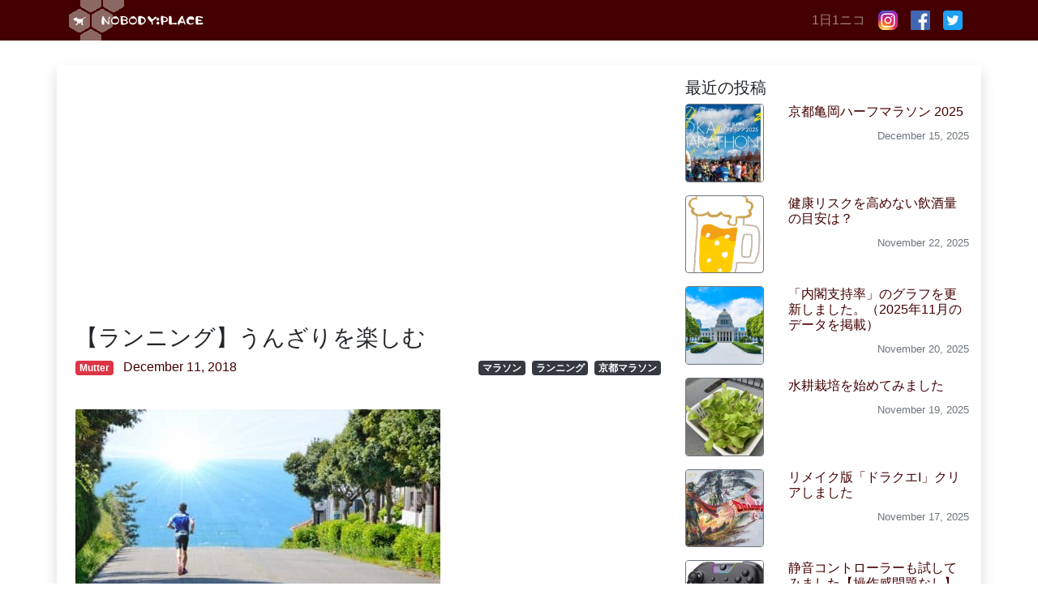

--- FILE ---
content_type: text/html; charset=UTF-8
request_url: https://nplll.com/2018/12/post_4040/
body_size: 19842
content:
<!DOCTYPE html>
<html lang="ja">
<head>
<!-- Google Tag Manager -->
<script>(function(w,d,s,l,i){w[l]=w[l]||[];w[l].push({'gtm.start':
new Date().getTime(),event:'gtm.js'});var f=d.getElementsByTagName(s)[0],
j=d.createElement(s),dl=l!='dataLayer'?'&l='+l:'';j.async=true;j.src=
'https://www.googletagmanager.com/gtm.js?id='+i+dl;f.parentNode.insertBefore(j,f);
})(window,document,'script','dataLayer','GTM-K7DPZF2');</script>
<!-- End Google Tag Manager -->
<meta charset="UTF-8">
<meta name="viewport" content="width=device-width, initial-scale=1, shrink-to-fit=no">
<link rel="profile" href="https://gmpg.org/xfn/11">
<title>【ランニング】うんざりを楽しむ &#8211; NOBODY:PLACE</title>
<meta name='robots' content='max-image-preview:large' />
	<style>img:is([sizes="auto" i], [sizes^="auto," i]) { contain-intrinsic-size: 3000px 1500px }</style>
	<link rel="alternate" type="application/rss+xml" title="NOBODY:PLACE &raquo; フィード" href="https://feeds.feedburner.com/Nobodyplace-Mutter" />
<link rel="alternate" type="application/rss+xml" title="NOBODY:PLACE &raquo; コメントフィード" href="https://nplll.com/comments/feed/" />
<script type="text/javascript">
/* <![CDATA[ */
window._wpemojiSettings = {"baseUrl":"https:\/\/s.w.org\/images\/core\/emoji\/16.0.1\/72x72\/","ext":".png","svgUrl":"https:\/\/s.w.org\/images\/core\/emoji\/16.0.1\/svg\/","svgExt":".svg","source":{"concatemoji":"https:\/\/nplll.com\/wp-includes\/js\/wp-emoji-release.min.js"}};
/*! This file is auto-generated */
!function(s,n){var o,i,e;function c(e){try{var t={supportTests:e,timestamp:(new Date).valueOf()};sessionStorage.setItem(o,JSON.stringify(t))}catch(e){}}function p(e,t,n){e.clearRect(0,0,e.canvas.width,e.canvas.height),e.fillText(t,0,0);var t=new Uint32Array(e.getImageData(0,0,e.canvas.width,e.canvas.height).data),a=(e.clearRect(0,0,e.canvas.width,e.canvas.height),e.fillText(n,0,0),new Uint32Array(e.getImageData(0,0,e.canvas.width,e.canvas.height).data));return t.every(function(e,t){return e===a[t]})}function u(e,t){e.clearRect(0,0,e.canvas.width,e.canvas.height),e.fillText(t,0,0);for(var n=e.getImageData(16,16,1,1),a=0;a<n.data.length;a++)if(0!==n.data[a])return!1;return!0}function f(e,t,n,a){switch(t){case"flag":return n(e,"\ud83c\udff3\ufe0f\u200d\u26a7\ufe0f","\ud83c\udff3\ufe0f\u200b\u26a7\ufe0f")?!1:!n(e,"\ud83c\udde8\ud83c\uddf6","\ud83c\udde8\u200b\ud83c\uddf6")&&!n(e,"\ud83c\udff4\udb40\udc67\udb40\udc62\udb40\udc65\udb40\udc6e\udb40\udc67\udb40\udc7f","\ud83c\udff4\u200b\udb40\udc67\u200b\udb40\udc62\u200b\udb40\udc65\u200b\udb40\udc6e\u200b\udb40\udc67\u200b\udb40\udc7f");case"emoji":return!a(e,"\ud83e\udedf")}return!1}function g(e,t,n,a){var r="undefined"!=typeof WorkerGlobalScope&&self instanceof WorkerGlobalScope?new OffscreenCanvas(300,150):s.createElement("canvas"),o=r.getContext("2d",{willReadFrequently:!0}),i=(o.textBaseline="top",o.font="600 32px Arial",{});return e.forEach(function(e){i[e]=t(o,e,n,a)}),i}function t(e){var t=s.createElement("script");t.src=e,t.defer=!0,s.head.appendChild(t)}"undefined"!=typeof Promise&&(o="wpEmojiSettingsSupports",i=["flag","emoji"],n.supports={everything:!0,everythingExceptFlag:!0},e=new Promise(function(e){s.addEventListener("DOMContentLoaded",e,{once:!0})}),new Promise(function(t){var n=function(){try{var e=JSON.parse(sessionStorage.getItem(o));if("object"==typeof e&&"number"==typeof e.timestamp&&(new Date).valueOf()<e.timestamp+604800&&"object"==typeof e.supportTests)return e.supportTests}catch(e){}return null}();if(!n){if("undefined"!=typeof Worker&&"undefined"!=typeof OffscreenCanvas&&"undefined"!=typeof URL&&URL.createObjectURL&&"undefined"!=typeof Blob)try{var e="postMessage("+g.toString()+"("+[JSON.stringify(i),f.toString(),p.toString(),u.toString()].join(",")+"));",a=new Blob([e],{type:"text/javascript"}),r=new Worker(URL.createObjectURL(a),{name:"wpTestEmojiSupports"});return void(r.onmessage=function(e){c(n=e.data),r.terminate(),t(n)})}catch(e){}c(n=g(i,f,p,u))}t(n)}).then(function(e){for(var t in e)n.supports[t]=e[t],n.supports.everything=n.supports.everything&&n.supports[t],"flag"!==t&&(n.supports.everythingExceptFlag=n.supports.everythingExceptFlag&&n.supports[t]);n.supports.everythingExceptFlag=n.supports.everythingExceptFlag&&!n.supports.flag,n.DOMReady=!1,n.readyCallback=function(){n.DOMReady=!0}}).then(function(){return e}).then(function(){var e;n.supports.everything||(n.readyCallback(),(e=n.source||{}).concatemoji?t(e.concatemoji):e.wpemoji&&e.twemoji&&(t(e.twemoji),t(e.wpemoji)))}))}((window,document),window._wpemojiSettings);
/* ]]> */
</script>
<style id='wp-emoji-styles-inline-css' type='text/css'>

	img.wp-smiley, img.emoji {
		display: inline !important;
		border: none !important;
		box-shadow: none !important;
		height: 1em !important;
		width: 1em !important;
		margin: 0 0.07em !important;
		vertical-align: -0.1em !important;
		background: none !important;
		padding: 0 !important;
	}
</style>
<link rel='stylesheet' id='wp-block-library-css' href='https://nplll.com/wp-includes/css/dist/block-library/style.min.css' type='text/css' media='all' />
<style id='classic-theme-styles-inline-css' type='text/css'>
/*! This file is auto-generated */
.wp-block-button__link{color:#fff;background-color:#32373c;border-radius:9999px;box-shadow:none;text-decoration:none;padding:calc(.667em + 2px) calc(1.333em + 2px);font-size:1.125em}.wp-block-file__button{background:#32373c;color:#fff;text-decoration:none}
</style>
<style id='global-styles-inline-css' type='text/css'>
:root{--wp--preset--aspect-ratio--square: 1;--wp--preset--aspect-ratio--4-3: 4/3;--wp--preset--aspect-ratio--3-4: 3/4;--wp--preset--aspect-ratio--3-2: 3/2;--wp--preset--aspect-ratio--2-3: 2/3;--wp--preset--aspect-ratio--16-9: 16/9;--wp--preset--aspect-ratio--9-16: 9/16;--wp--preset--color--black: #000000;--wp--preset--color--cyan-bluish-gray: #abb8c3;--wp--preset--color--white: #fff;--wp--preset--color--pale-pink: #f78da7;--wp--preset--color--vivid-red: #cf2e2e;--wp--preset--color--luminous-vivid-orange: #ff6900;--wp--preset--color--luminous-vivid-amber: #fcb900;--wp--preset--color--light-green-cyan: #7bdcb5;--wp--preset--color--vivid-green-cyan: #00d084;--wp--preset--color--pale-cyan-blue: #8ed1fc;--wp--preset--color--vivid-cyan-blue: #0693e3;--wp--preset--color--vivid-purple: #9b51e0;--wp--preset--color--blue: #007bff;--wp--preset--color--indigo: #6610f2;--wp--preset--color--purple: #5533ff;--wp--preset--color--pink: #e83e8c;--wp--preset--color--red: #dc3545;--wp--preset--color--orange: #fd7e14;--wp--preset--color--yellow: #ffc107;--wp--preset--color--green: #28a745;--wp--preset--color--teal: #20c997;--wp--preset--color--cyan: #17a2b8;--wp--preset--color--gray: #6c757d;--wp--preset--color--gray-dark: #343a40;--wp--preset--gradient--vivid-cyan-blue-to-vivid-purple: linear-gradient(135deg,rgba(6,147,227,1) 0%,rgb(155,81,224) 100%);--wp--preset--gradient--light-green-cyan-to-vivid-green-cyan: linear-gradient(135deg,rgb(122,220,180) 0%,rgb(0,208,130) 100%);--wp--preset--gradient--luminous-vivid-amber-to-luminous-vivid-orange: linear-gradient(135deg,rgba(252,185,0,1) 0%,rgba(255,105,0,1) 100%);--wp--preset--gradient--luminous-vivid-orange-to-vivid-red: linear-gradient(135deg,rgba(255,105,0,1) 0%,rgb(207,46,46) 100%);--wp--preset--gradient--very-light-gray-to-cyan-bluish-gray: linear-gradient(135deg,rgb(238,238,238) 0%,rgb(169,184,195) 100%);--wp--preset--gradient--cool-to-warm-spectrum: linear-gradient(135deg,rgb(74,234,220) 0%,rgb(151,120,209) 20%,rgb(207,42,186) 40%,rgb(238,44,130) 60%,rgb(251,105,98) 80%,rgb(254,248,76) 100%);--wp--preset--gradient--blush-light-purple: linear-gradient(135deg,rgb(255,206,236) 0%,rgb(152,150,240) 100%);--wp--preset--gradient--blush-bordeaux: linear-gradient(135deg,rgb(254,205,165) 0%,rgb(254,45,45) 50%,rgb(107,0,62) 100%);--wp--preset--gradient--luminous-dusk: linear-gradient(135deg,rgb(255,203,112) 0%,rgb(199,81,192) 50%,rgb(65,88,208) 100%);--wp--preset--gradient--pale-ocean: linear-gradient(135deg,rgb(255,245,203) 0%,rgb(182,227,212) 50%,rgb(51,167,181) 100%);--wp--preset--gradient--electric-grass: linear-gradient(135deg,rgb(202,248,128) 0%,rgb(113,206,126) 100%);--wp--preset--gradient--midnight: linear-gradient(135deg,rgb(2,3,129) 0%,rgb(40,116,252) 100%);--wp--preset--font-size--small: 13px;--wp--preset--font-size--medium: 20px;--wp--preset--font-size--large: 36px;--wp--preset--font-size--x-large: 42px;--wp--preset--spacing--20: 0.44rem;--wp--preset--spacing--30: 0.67rem;--wp--preset--spacing--40: 1rem;--wp--preset--spacing--50: 1.5rem;--wp--preset--spacing--60: 2.25rem;--wp--preset--spacing--70: 3.38rem;--wp--preset--spacing--80: 5.06rem;--wp--preset--shadow--natural: 6px 6px 9px rgba(0, 0, 0, 0.2);--wp--preset--shadow--deep: 12px 12px 50px rgba(0, 0, 0, 0.4);--wp--preset--shadow--sharp: 6px 6px 0px rgba(0, 0, 0, 0.2);--wp--preset--shadow--outlined: 6px 6px 0px -3px rgba(255, 255, 255, 1), 6px 6px rgba(0, 0, 0, 1);--wp--preset--shadow--crisp: 6px 6px 0px rgba(0, 0, 0, 1);}:where(.is-layout-flex){gap: 0.5em;}:where(.is-layout-grid){gap: 0.5em;}body .is-layout-flex{display: flex;}.is-layout-flex{flex-wrap: wrap;align-items: center;}.is-layout-flex > :is(*, div){margin: 0;}body .is-layout-grid{display: grid;}.is-layout-grid > :is(*, div){margin: 0;}:where(.wp-block-columns.is-layout-flex){gap: 2em;}:where(.wp-block-columns.is-layout-grid){gap: 2em;}:where(.wp-block-post-template.is-layout-flex){gap: 1.25em;}:where(.wp-block-post-template.is-layout-grid){gap: 1.25em;}.has-black-color{color: var(--wp--preset--color--black) !important;}.has-cyan-bluish-gray-color{color: var(--wp--preset--color--cyan-bluish-gray) !important;}.has-white-color{color: var(--wp--preset--color--white) !important;}.has-pale-pink-color{color: var(--wp--preset--color--pale-pink) !important;}.has-vivid-red-color{color: var(--wp--preset--color--vivid-red) !important;}.has-luminous-vivid-orange-color{color: var(--wp--preset--color--luminous-vivid-orange) !important;}.has-luminous-vivid-amber-color{color: var(--wp--preset--color--luminous-vivid-amber) !important;}.has-light-green-cyan-color{color: var(--wp--preset--color--light-green-cyan) !important;}.has-vivid-green-cyan-color{color: var(--wp--preset--color--vivid-green-cyan) !important;}.has-pale-cyan-blue-color{color: var(--wp--preset--color--pale-cyan-blue) !important;}.has-vivid-cyan-blue-color{color: var(--wp--preset--color--vivid-cyan-blue) !important;}.has-vivid-purple-color{color: var(--wp--preset--color--vivid-purple) !important;}.has-black-background-color{background-color: var(--wp--preset--color--black) !important;}.has-cyan-bluish-gray-background-color{background-color: var(--wp--preset--color--cyan-bluish-gray) !important;}.has-white-background-color{background-color: var(--wp--preset--color--white) !important;}.has-pale-pink-background-color{background-color: var(--wp--preset--color--pale-pink) !important;}.has-vivid-red-background-color{background-color: var(--wp--preset--color--vivid-red) !important;}.has-luminous-vivid-orange-background-color{background-color: var(--wp--preset--color--luminous-vivid-orange) !important;}.has-luminous-vivid-amber-background-color{background-color: var(--wp--preset--color--luminous-vivid-amber) !important;}.has-light-green-cyan-background-color{background-color: var(--wp--preset--color--light-green-cyan) !important;}.has-vivid-green-cyan-background-color{background-color: var(--wp--preset--color--vivid-green-cyan) !important;}.has-pale-cyan-blue-background-color{background-color: var(--wp--preset--color--pale-cyan-blue) !important;}.has-vivid-cyan-blue-background-color{background-color: var(--wp--preset--color--vivid-cyan-blue) !important;}.has-vivid-purple-background-color{background-color: var(--wp--preset--color--vivid-purple) !important;}.has-black-border-color{border-color: var(--wp--preset--color--black) !important;}.has-cyan-bluish-gray-border-color{border-color: var(--wp--preset--color--cyan-bluish-gray) !important;}.has-white-border-color{border-color: var(--wp--preset--color--white) !important;}.has-pale-pink-border-color{border-color: var(--wp--preset--color--pale-pink) !important;}.has-vivid-red-border-color{border-color: var(--wp--preset--color--vivid-red) !important;}.has-luminous-vivid-orange-border-color{border-color: var(--wp--preset--color--luminous-vivid-orange) !important;}.has-luminous-vivid-amber-border-color{border-color: var(--wp--preset--color--luminous-vivid-amber) !important;}.has-light-green-cyan-border-color{border-color: var(--wp--preset--color--light-green-cyan) !important;}.has-vivid-green-cyan-border-color{border-color: var(--wp--preset--color--vivid-green-cyan) !important;}.has-pale-cyan-blue-border-color{border-color: var(--wp--preset--color--pale-cyan-blue) !important;}.has-vivid-cyan-blue-border-color{border-color: var(--wp--preset--color--vivid-cyan-blue) !important;}.has-vivid-purple-border-color{border-color: var(--wp--preset--color--vivid-purple) !important;}.has-vivid-cyan-blue-to-vivid-purple-gradient-background{background: var(--wp--preset--gradient--vivid-cyan-blue-to-vivid-purple) !important;}.has-light-green-cyan-to-vivid-green-cyan-gradient-background{background: var(--wp--preset--gradient--light-green-cyan-to-vivid-green-cyan) !important;}.has-luminous-vivid-amber-to-luminous-vivid-orange-gradient-background{background: var(--wp--preset--gradient--luminous-vivid-amber-to-luminous-vivid-orange) !important;}.has-luminous-vivid-orange-to-vivid-red-gradient-background{background: var(--wp--preset--gradient--luminous-vivid-orange-to-vivid-red) !important;}.has-very-light-gray-to-cyan-bluish-gray-gradient-background{background: var(--wp--preset--gradient--very-light-gray-to-cyan-bluish-gray) !important;}.has-cool-to-warm-spectrum-gradient-background{background: var(--wp--preset--gradient--cool-to-warm-spectrum) !important;}.has-blush-light-purple-gradient-background{background: var(--wp--preset--gradient--blush-light-purple) !important;}.has-blush-bordeaux-gradient-background{background: var(--wp--preset--gradient--blush-bordeaux) !important;}.has-luminous-dusk-gradient-background{background: var(--wp--preset--gradient--luminous-dusk) !important;}.has-pale-ocean-gradient-background{background: var(--wp--preset--gradient--pale-ocean) !important;}.has-electric-grass-gradient-background{background: var(--wp--preset--gradient--electric-grass) !important;}.has-midnight-gradient-background{background: var(--wp--preset--gradient--midnight) !important;}.has-small-font-size{font-size: var(--wp--preset--font-size--small) !important;}.has-medium-font-size{font-size: var(--wp--preset--font-size--medium) !important;}.has-large-font-size{font-size: var(--wp--preset--font-size--large) !important;}.has-x-large-font-size{font-size: var(--wp--preset--font-size--x-large) !important;}
:where(.wp-block-post-template.is-layout-flex){gap: 1.25em;}:where(.wp-block-post-template.is-layout-grid){gap: 1.25em;}
:where(.wp-block-columns.is-layout-flex){gap: 2em;}:where(.wp-block-columns.is-layout-grid){gap: 2em;}
:root :where(.wp-block-pullquote){font-size: 1.5em;line-height: 1.6;}
</style>
<link rel='stylesheet' id='toc-screen-css' href='https://nplll.com/wp-content/plugins/table-of-contents-plus/screen.min.css' type='text/css' media='all' />
<link rel='stylesheet' id='child-understrap-styles-css' href='https://nplll.com/wp-content/themes/understrap-child/css/child-theme.min.css?20221021155435' type='text/css' media='all' />
<link rel='stylesheet' id='jquery-lazyloadxt-spinner-css-css' href='//nplll.com/wp-content/plugins/a3-lazy-load/assets/css/jquery.lazyloadxt.spinner.css' type='text/css' media='all' />
<link rel='stylesheet' id='a3a3_lazy_load-css' href='//nplll.com/wp-content/uploads/sites/2/sass/a3_lazy_load.min.css' type='text/css' media='all' />
<link rel='stylesheet' id='prism-theme-css' href='https://nplll.com/wp-content/plugins/ank-prism-for-wp/out/prism-css.min.css' type='text/css' media='all' />
<script type="text/javascript" src="https://nplll.com/wp-includes/js/jquery/jquery.min.js" id="jquery-core-js"></script>
<script type="text/javascript" src="https://nplll.com/wp-includes/js/jquery/jquery-migrate.min.js" id="jquery-migrate-js"></script>
<link rel="https://api.w.org/" href="https://nplll.com/wp-json/" /><link rel="alternate" title="JSON" type="application/json" href="https://nplll.com/wp-json/wp/v2/posts/16306" /><link rel="EditURI" type="application/rsd+xml" title="RSD" href="https://nplll.com/xmlrpc.php?rsd" />
<link rel="canonical" href="https://nplll.com/2018/12/post_4040/" />
<link rel="alternate" title="oEmbed (JSON)" type="application/json+oembed" href="https://nplll.com/wp-json/oembed/1.0/embed?url=https%3A%2F%2Fnplll.com%2F2018%2F12%2Fpost_4040%2F" />
<link rel="alternate" title="oEmbed (XML)" type="text/xml+oembed" href="https://nplll.com/wp-json/oembed/1.0/embed?url=https%3A%2F%2Fnplll.com%2F2018%2F12%2Fpost_4040%2F&#038;format=xml" />
<script src='https://wordpress.is1977.com/?dm=18a1b866efcb7ac074d5edf2d3de2019&amp;action=load&amp;blogid=2&amp;siteid=1&amp;t=1832789173&amp;back=https%3A%2F%2Fnplll.com%2F2018%2F12%2Fpost_4040%2F' type='text/javascript'></script><meta name="mobile-web-app-capable" content="yes">
<meta name="apple-mobile-web-app-capable" content="yes">
<meta name="apple-mobile-web-app-title" content="NOBODY:PLACE - ">
<link rel="icon" href="https://nplll.com/wp-content/uploads/sites/2/2020/04/sushi.png" sizes="32x32" />
<link rel="icon" href="https://nplll.com/wp-content/uploads/sites/2/2020/04/sushi.png" sizes="192x192" />
<link rel="apple-touch-icon" href="https://nplll.com/wp-content/uploads/sites/2/2020/04/sushi.png" />
<meta name="msapplication-TileImage" content="https://nplll.com/wp-content/uploads/sites/2/2020/04/sushi.png" />
<!-- OGP -->
<meta property="og:type" content="blog">
<meta property="og:description" content="昨日の続き。


【ランニング】 距離に対する不安を解消したい | mutter

とりあえず手頃に走れる距離として今のところ上限であるハーフ（21.1km）を少し短いスパンで走ってみました。先週の水">
<meta property="og:title" content="【ランニング】うんざりを楽しむ">
<meta property="og:url" content="https://nplll.com/2018/12/post_4040/">
<meta property="og:image" content="https://nplll.com/wp-content/uploads/sites/2/2019/07/db74ce13a59ee1f6a2745b4777987faa_s.jpg">
<meta property="og:site_name" content="NOBODY:PLACE">
<meta property="og:locale" content="ja_JP" />
<meta property="fb:app_id" content="216671652587553">
<!-- /OGP -->
<script data-ad-client="ca-pub-9027550864259263" async src="https://pagead2.googlesyndication.com/pagead/js/adsbygoogle.js"></script>
</head>

<body data-rsssl=1 class="wp-singular post-template-default single single-post postid-16306 single-format-standard wp-embed-responsive wp-theme-understrap wp-child-theme-understrap-child metaslider-plugin">
<!-- Google Tag Manager (noscript) -->
<noscript><iframe src="https://www.googletagmanager.com/ns.html?id=GTM-K7DPZF2"
height="0" width="0" style="display:none;visibility:hidden"></iframe></noscript>
<!-- End Google Tag Manager (noscript) -->
<div class="site" id="page">

	<!-- ******************* The Navbar Area ******************* -->
	<div id="wrapper-navbar" itemscope itemtype="http://schema.org/WebSite">

		<a class="skip-link sr-only sr-only-focusable" href="#content">コンテンツへスキップ</a>

		<nav class="navbar navbar-expand-md navbar-dark bg-primary py-0">

					<div class="container">
		
					<!-- Your site title as branding in the menu -->
					
						
							<a class="navbar-brand" rel="home" href="https://nplll.com/" title="NOBODY:PLACE" itemprop="url"><img src="https://nplll.com/wp-content/themes/understrap-child/img/title.gif" alt="NOBODY:PLACE"></a>

						

					<!-- end custom logo -->

				<button class="navbar-toggler" type="button" data-toggle="collapse" data-target="#navbarNavDropdown" aria-controls="navbarNavDropdown" aria-expanded="false" aria-label="ナビゲーション切り替え">
					<span class="navbar-toggler-icon"></span>
				</button>
                <div id="navbarNavDropdown" class="navbar-collapse collapse" style="">
                    <ul id="main-menu" class="navbar-nav ml-auto">
                        <li class="nav-item">
                            <a target="_self" href="http://1ni.co" class="nav-link">1日1ニコ</a>
                        </li>
                        <li class="nav-item">
                            <a target="_self" href="https://www.instagram.com/nobodyplace/" class="nav-link">
                                <img src="https://nplll.com/wp-content/themes/understrap-child/img/icon/instagram_24.png">
                            </a>
                        </li>
                        <li class="nav-item">
                            <a target="_self" href="https://www.facebook.com/ippei.suzuki" class="nav-link"><img src="https://nplll.com/wp-content/themes/understrap-child/img/icon/facebook_72.png"></a></li> <li class="nav-item"><a target="_self" href="https://twitter.com/nobodyplace" class="nav-link">
                                <img src="https://nplll.com/wp-content/themes/understrap-child/img/icon/twitter_72.png">
                            </a>
                        </li>
                    </ul>
                </div>
						</div><!-- .container -->
			
		</nav><!-- .site-navigation -->

	</div><!-- #wrapper-navbar end -->

<div class="wrapper" id="single-wrapper">

	<div class="container shadow pt-3" id="content" tabindex="-1">

		<div class="row">

			<!-- Do the left sidebar check -->
			

<div class="col-md-8 content-area" id="primary">

			<main class="site-main pt-md-1 pl-md-2" id="main">
                <section class="tumblr-thumbnails d-none mb-n3 mb-lg-5">
    <iframe width="100%" height="69px" frameborder="0" scrolling="no" src="//th.nplll.com/list/nobodyplaceisback"></iframe>
</section>
				
					
<article class="post-16306 post type-post status-publish format-standard has-post-thumbnail hentry category-mutter tag-marathon tag-running tag-kyoto-marathon" id="post-16306">

	<header class="entry-header">

		<h1 class="entry-title h3">【ランニング】うんざりを楽しむ</h1>
        <div class="entry-meta mb-4">
            <section class="row">
                <section class="col-sm-5">
                    <ul class="list-inline">
                        <li class="list-inline-item"><span class="badge badge-danger"><a href="https://nplll.com/category/mutter/" rel="category tag">Mutter</a></span></li>                        <li class="list-inline-item"><span class="posted-on"><a href="https://nplll.com/2018/12/post_4040/"><time class="entry-date published updated" datetime="2018-12-11T12:00:00+09:00">December 11, 2018</time></a></span></li>                    </ul>
                </section>
                <section class="col-sm-7 text-sm-right">
                    <ul class="list-inline"><li class="list-inline-item"><span class="badge badge-dark"><a href="https://nplll.com/tag/marathon/" rel="tag">マラソン</a></span></li><li class="list-inline-item"><span class="badge badge-dark"><a href="https://nplll.com/tag/running/" rel="tag">ランニング</a></span></li><li class="list-inline-item"><span class="badge badge-dark"><a href="https://nplll.com/tag/kyoto-marathon/" rel="tag">京都マラソン</a></span></li></ul>                </section>
            </section>
        </div><!-- .entry-meta -->

	</header><!-- .entry-header -->
	<img width="450" height="300" src="//nplll.com/wp-content/plugins/a3-lazy-load/assets/images/lazy_placeholder.gif" data-lazy-type="image" data-src="https://nplll.com/wp-content/uploads/sites/2/2019/07/db74ce13a59ee1f6a2745b4777987faa_s-450x300.jpg" class="lazy lazy-hidden mb-5 wp-post-image" alt="runner ジョギング jogging" title="runner ジョギング jogging" decoding="async" fetchpriority="high" srcset="" data-srcset="https://nplll.com/wp-content/uploads/sites/2/2019/07/db74ce13a59ee1f6a2745b4777987faa_s-450x300.jpg 450w, https://nplll.com/wp-content/uploads/sites/2/2019/07/db74ce13a59ee1f6a2745b4777987faa_s.jpg 640w" sizes="(max-width: 450px) 100vw, 450px" /><noscript><img width="450" height="300" src="https://nplll.com/wp-content/uploads/sites/2/2019/07/db74ce13a59ee1f6a2745b4777987faa_s-450x300.jpg" class="mb-5 wp-post-image" alt="runner ジョギング jogging" title="runner ジョギング jogging" decoding="async" fetchpriority="high" srcset="https://nplll.com/wp-content/uploads/sites/2/2019/07/db74ce13a59ee1f6a2745b4777987faa_s-450x300.jpg 450w, https://nplll.com/wp-content/uploads/sites/2/2019/07/db74ce13a59ee1f6a2745b4777987faa_s.jpg 640w" sizes="(max-width: 450px) 100vw, 450px" /></noscript>
	<div class="entry-content">

		昨日の続き。<br />
<span id="more-16306"></span><br />
<br />
<a href="https://nplll.com/archives/2018/12/post_4039.php" target="_blank" class="OutLink" rel="noopener noreferrer">【ランニング】 距離に対する不安を解消したい | mutter</a><br />
<br />
とりあえず手頃に走れる距離として今のところ上限であるハーフ（21.1km）を少し短いスパンで走ってみました。先週の水曜日に走り、4日空けてまた月曜日に走る。間に10km程度を2回走っていたのですが、特に疲れが残ることもなくきちんと走り切れました。特に2回目の方は、その日仕事が休みだったと言うこともあってか1回目よりよく体が動いたし、疲労度と残り距離のバランスに対して余裕をもって走れたのでペースの維持がだいぶ楽でした。<br />
<br />
タイムはそれほど変わらないけど（平均ペースで5秒くらい速かっただけ）、経験が余裕を生み、余裕が安定を生むと言うのはやっぱりあるなあと思いましたね。ペースが安定していれば、長く楽に走れるし。しばらくは週1ハーフを習慣にしてみようかな。<br />
（といいつつ、再来週のメニュー見ると「ビルドアップ20-25km走」来月からは「25-30km走」って書いてあるんですけどね……きついなあ）<br />
<br />
<br />
<br />
<h3>レースの方が良いタイムが出る</h3>
これまでのフルマラソン、先日長浜で走ったハーフマラソンの時も思いましたが、練習よりもレースの方がいいタイムが出ますよね。練習でハーフの距離を走って2時間を切ったことってまだないんですけど、今年の京都マラソンの中間地点は1時間55分51秒、長浜の時はハーフ1時間55分38秒でした。長浜の直前のハーフ走が2時間5分12秒だったので、10分近く縮まってることになります。やっぱりねえ、声援でテンション上がるんですよね。もちろんレースの方が気合いが入るしコンディショニングにも気を遣うというのはあるけれど、メンタル的なサポートはデカいです。<br />
<br />
だからまあ、練習では実力を発揮するためのベースを準備しておき、後は本番で皆さんに背中を押してもらうという考え方でも良いのかなと思ったりします。ベースとは、具体的には、<br />
<br />
<ul>
<li>42.195kmを走りきるための脚力</li>
<li>想定する最も早いペースで長い距離を走ることが出来る心肺能力（僕の場合5分30秒/km）</li>
</ul>
<br />
とがあれば何とかなるかなと。で、今既に両方準備出来ているので、後はそれを上手くミックスできれば……といってもまあね。毎日走っててそんなことないでしょと思うかも知れないけど、実際に走りきるまでは、42.195kmなんて走れる気がしないんですよね。21km走れたって、でもこの倍あるしなあと思うと嫌ではないんだけど少しうんざりする（笑）<br />
<br />
そういううんざりも楽しみながら何時間か走るというのもマラソンではあるんですけどね。嫌なことやしんどいことやネガティブなことも楽しめる、楽しむ方法があるってのはマラソンで学んだ気がするな。<br />
<br />

		
	</div><!-- .entry-content -->

	<footer class="entry-footer">
        <section class="sns row my-5">
    <section class="col">
        <ul class="nav justify-content-end">
            <li class="nav-item pl-2">
                <a
                    class="btn btn-social btn-twitter btn-sm"
                    href="//twitter.com/intent/tweet?url=https%3A%2F%2Fnplll.com%2F2018%2F12%2Fpost_4040%2F&text=%E3%80%90%E3%83%A9%E3%83%B3%E3%83%8B%E3%83%B3%E3%82%B0%E3%80%91%E3%81%86%E3%82%93%E3%81%96%E3%82%8A%E3%82%92%E6%A5%BD%E3%81%97%E3%82%80｜NOBODY:PLACE&tw_p=tweetbutton"
                    onclick="javascript:window.open(this.href, '', 'menubar=no,toolbar=no,resizable=yes,scrollbars=yes,height=300,width=600');return false;">
                  <span class="fab fa-twitter"></span>Twitter
                </a>
            </li>
            <li class="nav-item pl-2">
                <a
                    class="btn btn-social btn-facebook btn-sm"
                    href="//www.facebook.com/sharer.php?src=bm&u=https%3A%2F%2Fnplll.com%2F2018%2F12%2Fpost_4040%2F&t=%E3%80%90%E3%83%A9%E3%83%B3%E3%83%8B%E3%83%B3%E3%82%B0%E3%80%91%E3%81%86%E3%82%93%E3%81%96%E3%82%8A%E3%82%92%E6%A5%BD%E3%81%97%E3%82%80｜NOBODY:PLACE"
                    onclick="javascript:window.open(this.href, '', 'menubar=no,toolbar=no,resizable=yes,scrollbars=yes,height=300,width=600');return false;">
                  <span class="fab fa-facebook-f"></span>Facebook
                </a>
            </li>
            <li class="nav-item pl-2">
                <a
                    class="btn btn-social btn-hatenab btn-sm"
                    href="//b.hatena.ne.jp/entry/panel/?url=https%3A%2F%2Fnplll.com%2F2018%2F12%2Fpost_4040%2F"
                    onclick="javascript:window.open(this.href, '', 'menubar=no,toolbar=no,resizable=yes,scrollbars=yes,height=400,width=510');return false;">
                  <span class="fa fa-hatenab"></span>Bookmark
                </a>
            </li>
        </ul>
    </section>
</section>
	</footer><!-- .entry-footer -->

</article><!-- #post-## -->

							<nav class="container navigation post-navigation my-5">
			<h2 class="sr-only">投稿ナビゲーション</h2>
			<div class="row nav-links justify-content-between">
				<span class="nav-previous"><a href="https://nplll.com/2018/12/post_4039/" rel="prev"><i class="fa fa-angle-left"></i>&nbsp;【ランニング】 距離に対する不安を解消したい</a></span><span class="nav-next"><a href="https://nplll.com/2018/12/huawei/" rel="next">【今日のニュースから】ごめんやっぱりHUAWEIは選べそうにない&nbsp;<i class="fa fa-angle-right"></i></a></span>			</div><!-- .nav-links -->
		</nav><!-- .navigation -->
		
                    <section class="row">
                        <div class="aicp">
<script async src="https://pagead2.googlesyndication.com/pagead/js/adsbygoogle.js"></script>
<!-- ディスプレイ広告 -->
<ins class="adsbygoogle"
     style="display:block"
     data-ad-client="ca-pub-9027550864259263"
     data-ad-slot="1746311881"
     data-ad-format="auto"
     data-full-width-responsive="true"></ins>
<script>
     (adsbygoogle = window.adsbygoogle || []).push({});
</script>
</div>                    </section>

                    <div class='yarpp yarpp-related yarpp-related-website yarpp-template-yarpp-template-nplll'>
<section class="my-5">
    <h3 class="h5 mb-2">Related Posts</h3>
    <section class="row">
	        <div class="col-6 col-sm-4 col-md-3 mb-3">
            <section class="card img-thumbnail">
                <a href="https://nplll.com/2019/02/kyoto_marathon_2019_report/">
                    <img width="150" height="150" src="//nplll.com/wp-content/plugins/a3-lazy-load/assets/images/lazy_placeholder.gif" data-lazy-type="image" data-src="https://nplll.com/wp-content/uploads/sites/2/2019/02/kyoto_marathon_2019-150x150.jpg" class="lazy lazy-hidden card-img-top wp-post-image" alt="京都マラソン2019" decoding="async" loading="lazy" /><noscript><img width="150" height="150" src="https://nplll.com/wp-content/uploads/sites/2/2019/02/kyoto_marathon_2019-150x150.jpg" class="card-img-top wp-post-image" alt="京都マラソン2019" decoding="async" loading="lazy" /></noscript>                </a>
                <section class="card-body px-2 py-3">
                    <h6 class="card-title">
                        <a href="https://nplll.com/2019/02/kyoto_marathon_2019_report/">【京都マラソン2019】マラソン完走レポート</a>
                    </h6>
                    <p class="text-right text-secondary">
                        <small><time class="entry-date published updated" datetime="2019-02-18T12:00:00+09:00">February 18, 2019</time></small>
                    </p>
                </section>
            </section>
        </div>
	    </section>
</section>
</div>

					
				
			</main><!-- #main -->

			<!-- Do the right sidebar check -->
			</div><!-- #primary -->


	<div class="col-md-4 widget-area" id="right-sidebar">
<aside id="np_recent_entries_widget-6" class="widget widget_np_recent_entries_widget mb-5 mt-5 mt-md-0"><h3 class="widget-title h5">最近の投稿</h3><ul class="list-unstyled">
<li>
    <section class="row">
        <section class="col-4">
            <a href="https://nplll.com/2025/12/kameoka-half-marathon-2025/">
                <img width="150" height="150" src="//nplll.com/wp-content/plugins/a3-lazy-load/assets/images/lazy_placeholder.gif" data-lazy-type="image" data-src="https://nplll.com/wp-content/uploads/sites/2/2025/12/kameoka_half_2025-150x150.jpg" class="lazy lazy-hidden border border-secondary mb-3 rounded wp-post-image" alt="京都亀岡ハーフマラソン2025" decoding="async" loading="lazy" srcset="" data-srcset="https://nplll.com/wp-content/uploads/sites/2/2025/12/kameoka_half_2025-150x150.jpg 150w, https://nplll.com/wp-content/uploads/sites/2/2025/12/kameoka_half_2025-120x120.jpg 120w" sizes="auto, (max-width: 150px) 100vw, 150px" /><noscript><img width="150" height="150" src="//nplll.com/wp-content/plugins/a3-lazy-load/assets/images/lazy_placeholder.gif" data-lazy-type="image" data-src="https://nplll.com/wp-content/uploads/sites/2/2025/12/kameoka_half_2025-150x150.jpg" class="lazy lazy-hidden border border-secondary mb-3 rounded wp-post-image" alt="京都亀岡ハーフマラソン2025" decoding="async" loading="lazy" srcset="" data-srcset="https://nplll.com/wp-content/uploads/sites/2/2025/12/kameoka_half_2025-150x150.jpg 150w, https://nplll.com/wp-content/uploads/sites/2/2025/12/kameoka_half_2025-120x120.jpg 120w" sizes="auto, (max-width: 150px) 100vw, 150px" /><noscript><img width="150" height="150" src="https://nplll.com/wp-content/uploads/sites/2/2025/12/kameoka_half_2025-150x150.jpg" class="border border-secondary mb-3 rounded wp-post-image" alt="京都亀岡ハーフマラソン2025" decoding="async" loading="lazy" srcset="https://nplll.com/wp-content/uploads/sites/2/2025/12/kameoka_half_2025-150x150.jpg 150w, https://nplll.com/wp-content/uploads/sites/2/2025/12/kameoka_half_2025-120x120.jpg 120w" sizes="auto, (max-width: 150px) 100vw, 150px" /></noscript></noscript>
            </a>
        </section>
        <section class="col-8">
            <h2 class="h6"><a href="https://nplll.com/2025/12/kameoka-half-marathon-2025/">京都亀岡ハーフマラソン 2025</a></h2>
            <p class="text-right text-secondary">
                <small><time class="entry-date published updated" datetime="2025-12-15T12:00:40+09:00">December 15, 2025</time></small>
            </p>
        </section>
    </section>
</li><li>
    <section class="row">
        <section class="col-4">
            <a href="https://nplll.com/2025/11/guidelines-for-alcohol-consumption-that-does-not-increase-health-risks/">
                <img width="150" height="150" src="//nplll.com/wp-content/plugins/a3-lazy-load/assets/images/lazy_placeholder.gif" data-lazy-type="image" data-src="https://nplll.com/wp-content/uploads/sites/2/2019/07/drink_beer-150x150.png" class="lazy lazy-hidden border border-secondary mb-3 rounded wp-post-image" alt="ビールのイラスト「ジョッキビール」" decoding="async" loading="lazy" /><noscript><img width="150" height="150" src="//nplll.com/wp-content/plugins/a3-lazy-load/assets/images/lazy_placeholder.gif" data-lazy-type="image" data-src="https://nplll.com/wp-content/uploads/sites/2/2019/07/drink_beer-150x150.png" class="lazy lazy-hidden border border-secondary mb-3 rounded wp-post-image" alt="ビールのイラスト「ジョッキビール」" decoding="async" loading="lazy" /><noscript><img width="150" height="150" src="https://nplll.com/wp-content/uploads/sites/2/2019/07/drink_beer-150x150.png" class="border border-secondary mb-3 rounded wp-post-image" alt="ビールのイラスト「ジョッキビール」" decoding="async" loading="lazy" /></noscript></noscript>
            </a>
        </section>
        <section class="col-8">
            <h2 class="h6"><a href="https://nplll.com/2025/11/guidelines-for-alcohol-consumption-that-does-not-increase-health-risks/">健康リスクを高めない飲酒量の目安は？</a></h2>
            <p class="text-right text-secondary">
                <small><time class="entry-date published updated" datetime="2025-11-22T12:00:33+09:00">November 22, 2025</time></small>
            </p>
        </section>
    </section>
</li><li>
    <section class="row">
        <section class="col-4">
            <a href="https://nplll.com/2025/11/approval-rate-2025-11/">
                <img width="150" height="150" src="//nplll.com/wp-content/plugins/a3-lazy-load/assets/images/lazy_placeholder.gif" data-lazy-type="image" data-src="https://nplll.com/wp-content/uploads/sites/2/2024/05/ab10ea585234136f9fafdea16c0e6a60-150x150.png" class="lazy lazy-hidden border border-secondary mb-3 rounded wp-post-image" alt="国会議事堂" decoding="async" loading="lazy" srcset="" data-srcset="https://nplll.com/wp-content/uploads/sites/2/2024/05/ab10ea585234136f9fafdea16c0e6a60-150x150.png 150w, https://nplll.com/wp-content/uploads/sites/2/2024/05/ab10ea585234136f9fafdea16c0e6a60-120x120.png 120w" sizes="auto, (max-width: 150px) 100vw, 150px" /><noscript><img width="150" height="150" src="//nplll.com/wp-content/plugins/a3-lazy-load/assets/images/lazy_placeholder.gif" data-lazy-type="image" data-src="https://nplll.com/wp-content/uploads/sites/2/2024/05/ab10ea585234136f9fafdea16c0e6a60-150x150.png" class="lazy lazy-hidden border border-secondary mb-3 rounded wp-post-image" alt="国会議事堂" decoding="async" loading="lazy" srcset="" data-srcset="https://nplll.com/wp-content/uploads/sites/2/2024/05/ab10ea585234136f9fafdea16c0e6a60-150x150.png 150w, https://nplll.com/wp-content/uploads/sites/2/2024/05/ab10ea585234136f9fafdea16c0e6a60-120x120.png 120w" sizes="auto, (max-width: 150px) 100vw, 150px" /><noscript><img width="150" height="150" src="https://nplll.com/wp-content/uploads/sites/2/2024/05/ab10ea585234136f9fafdea16c0e6a60-150x150.png" class="border border-secondary mb-3 rounded wp-post-image" alt="国会議事堂" decoding="async" loading="lazy" srcset="https://nplll.com/wp-content/uploads/sites/2/2024/05/ab10ea585234136f9fafdea16c0e6a60-150x150.png 150w, https://nplll.com/wp-content/uploads/sites/2/2024/05/ab10ea585234136f9fafdea16c0e6a60-120x120.png 120w" sizes="auto, (max-width: 150px) 100vw, 150px" /></noscript></noscript>
            </a>
        </section>
        <section class="col-8">
            <h2 class="h6"><a href="https://nplll.com/2025/11/approval-rate-2025-11/">「内閣支持率」のグラフを更新しました。（2025年11月のデータを掲載）</a></h2>
            <p class="text-right text-secondary">
                <small><time class="entry-date published updated" datetime="2025-11-20T12:00:57+09:00">November 20, 2025</time></small>
            </p>
        </section>
    </section>
</li><li>
    <section class="row">
        <section class="col-4">
            <a href="https://nplll.com/2025/11/hydroponics-2025/">
                <img width="150" height="150" src="//nplll.com/wp-content/plugins/a3-lazy-load/assets/images/lazy_placeholder.gif" data-lazy-type="image" data-src="https://nplll.com/wp-content/uploads/sites/2/2025/11/f9c1401465770f0cd27727746b561e3c-150x150.jpg" class="lazy lazy-hidden border border-secondary mb-3 rounded wp-post-image" alt="" decoding="async" loading="lazy" srcset="" data-srcset="https://nplll.com/wp-content/uploads/sites/2/2025/11/f9c1401465770f0cd27727746b561e3c-150x150.jpg 150w, https://nplll.com/wp-content/uploads/sites/2/2025/11/f9c1401465770f0cd27727746b561e3c-120x120.jpg 120w" sizes="auto, (max-width: 150px) 100vw, 150px" /><noscript><img width="150" height="150" src="//nplll.com/wp-content/plugins/a3-lazy-load/assets/images/lazy_placeholder.gif" data-lazy-type="image" data-src="https://nplll.com/wp-content/uploads/sites/2/2025/11/f9c1401465770f0cd27727746b561e3c-150x150.jpg" class="lazy lazy-hidden border border-secondary mb-3 rounded wp-post-image" alt="" decoding="async" loading="lazy" srcset="" data-srcset="https://nplll.com/wp-content/uploads/sites/2/2025/11/f9c1401465770f0cd27727746b561e3c-150x150.jpg 150w, https://nplll.com/wp-content/uploads/sites/2/2025/11/f9c1401465770f0cd27727746b561e3c-120x120.jpg 120w" sizes="auto, (max-width: 150px) 100vw, 150px" /><noscript><img width="150" height="150" src="https://nplll.com/wp-content/uploads/sites/2/2025/11/f9c1401465770f0cd27727746b561e3c-150x150.jpg" class="border border-secondary mb-3 rounded wp-post-image" alt="" decoding="async" loading="lazy" srcset="https://nplll.com/wp-content/uploads/sites/2/2025/11/f9c1401465770f0cd27727746b561e3c-150x150.jpg 150w, https://nplll.com/wp-content/uploads/sites/2/2025/11/f9c1401465770f0cd27727746b561e3c-120x120.jpg 120w" sizes="auto, (max-width: 150px) 100vw, 150px" /></noscript></noscript>
            </a>
        </section>
        <section class="col-8">
            <h2 class="h6"><a href="https://nplll.com/2025/11/hydroponics-2025/">水耕栽培を始めてみました</a></h2>
            <p class="text-right text-secondary">
                <small><time class="entry-date published updated" datetime="2025-11-19T12:00:52+09:00">November 19, 2025</time></small>
            </p>
        </section>
    </section>
</li><li>
    <section class="row">
        <section class="col-4">
            <a href="https://nplll.com/2025/11/cleared-the-remake-of-dragon-quest-i/">
                <img width="150" height="150" src="//nplll.com/wp-content/plugins/a3-lazy-load/assets/images/lazy_placeholder.gif" data-lazy-type="image" data-src="https://nplll.com/wp-content/uploads/sites/2/2025/11/c6fdf680411b6ec00cb2f72c91dffd93-150x150.jpg" class="lazy lazy-hidden border border-secondary mb-3 rounded wp-post-image" alt="ドラゴンクエストI＆II" decoding="async" loading="lazy" srcset="" data-srcset="https://nplll.com/wp-content/uploads/sites/2/2025/11/c6fdf680411b6ec00cb2f72c91dffd93-150x150.jpg 150w, https://nplll.com/wp-content/uploads/sites/2/2025/11/c6fdf680411b6ec00cb2f72c91dffd93-120x120.jpg 120w" sizes="auto, (max-width: 150px) 100vw, 150px" /><noscript><img width="150" height="150" src="//nplll.com/wp-content/plugins/a3-lazy-load/assets/images/lazy_placeholder.gif" data-lazy-type="image" data-src="https://nplll.com/wp-content/uploads/sites/2/2025/11/c6fdf680411b6ec00cb2f72c91dffd93-150x150.jpg" class="lazy lazy-hidden border border-secondary mb-3 rounded wp-post-image" alt="ドラゴンクエストI＆II" decoding="async" loading="lazy" srcset="" data-srcset="https://nplll.com/wp-content/uploads/sites/2/2025/11/c6fdf680411b6ec00cb2f72c91dffd93-150x150.jpg 150w, https://nplll.com/wp-content/uploads/sites/2/2025/11/c6fdf680411b6ec00cb2f72c91dffd93-120x120.jpg 120w" sizes="auto, (max-width: 150px) 100vw, 150px" /><noscript><img width="150" height="150" src="https://nplll.com/wp-content/uploads/sites/2/2025/11/c6fdf680411b6ec00cb2f72c91dffd93-150x150.jpg" class="border border-secondary mb-3 rounded wp-post-image" alt="ドラゴンクエストI＆II" decoding="async" loading="lazy" srcset="https://nplll.com/wp-content/uploads/sites/2/2025/11/c6fdf680411b6ec00cb2f72c91dffd93-150x150.jpg 150w, https://nplll.com/wp-content/uploads/sites/2/2025/11/c6fdf680411b6ec00cb2f72c91dffd93-120x120.jpg 120w" sizes="auto, (max-width: 150px) 100vw, 150px" /></noscript></noscript>
            </a>
        </section>
        <section class="col-8">
            <h2 class="h6"><a href="https://nplll.com/2025/11/cleared-the-remake-of-dragon-quest-i/">リメイク版「ドラクエI」クリアしました</a></h2>
            <p class="text-right text-secondary">
                <small><time class="entry-date published updated" datetime="2025-11-17T12:00:26+09:00">November 17, 2025</time></small>
            </p>
        </section>
    </section>
</li><li>
    <section class="row">
        <section class="col-4">
            <a href="https://nplll.com/2025/11/the-easysmx-x05pro-is-incredibly-quiet/">
                <img width="150" height="150" src="//nplll.com/wp-content/plugins/a3-lazy-load/assets/images/lazy_placeholder.gif" data-lazy-type="image" data-src="https://nplll.com/wp-content/uploads/sites/2/2025/11/EasySMX_X05PRO-150x150.jpg" class="lazy lazy-hidden border border-secondary mb-3 rounded wp-post-image" alt="EasySMX X05PRO" decoding="async" loading="lazy" srcset="" data-srcset="https://nplll.com/wp-content/uploads/sites/2/2025/11/EasySMX_X05PRO-150x150.jpg 150w, https://nplll.com/wp-content/uploads/sites/2/2025/11/EasySMX_X05PRO-120x120.jpg 120w" sizes="auto, (max-width: 150px) 100vw, 150px" /><noscript><img width="150" height="150" src="//nplll.com/wp-content/plugins/a3-lazy-load/assets/images/lazy_placeholder.gif" data-lazy-type="image" data-src="https://nplll.com/wp-content/uploads/sites/2/2025/11/EasySMX_X05PRO-150x150.jpg" class="lazy lazy-hidden border border-secondary mb-3 rounded wp-post-image" alt="EasySMX X05PRO" decoding="async" loading="lazy" srcset="" data-srcset="https://nplll.com/wp-content/uploads/sites/2/2025/11/EasySMX_X05PRO-150x150.jpg 150w, https://nplll.com/wp-content/uploads/sites/2/2025/11/EasySMX_X05PRO-120x120.jpg 120w" sizes="auto, (max-width: 150px) 100vw, 150px" /><noscript><img width="150" height="150" src="https://nplll.com/wp-content/uploads/sites/2/2025/11/EasySMX_X05PRO-150x150.jpg" class="border border-secondary mb-3 rounded wp-post-image" alt="EasySMX X05PRO" decoding="async" loading="lazy" srcset="https://nplll.com/wp-content/uploads/sites/2/2025/11/EasySMX_X05PRO-150x150.jpg 150w, https://nplll.com/wp-content/uploads/sites/2/2025/11/EasySMX_X05PRO-120x120.jpg 120w" sizes="auto, (max-width: 150px) 100vw, 150px" /></noscript></noscript>
            </a>
        </section>
        <section class="col-8">
            <h2 class="h6"><a href="https://nplll.com/2025/11/the-easysmx-x05pro-is-incredibly-quiet/">静音コントローラーも試してみました【操作感問題なし】</a></h2>
            <p class="text-right text-secondary">
                <small><time class="entry-date published updated" datetime="2025-11-16T12:00:23+09:00">November 16, 2025</time></small>
            </p>
        </section>
    </section>
</li><li>
    <section class="row">
        <section class="col-4">
            <a href="https://nplll.com/2025/11/trying-to-make-my-game-controller-quieter/">
                <img width="150" height="150" src="//nplll.com/wp-content/plugins/a3-lazy-load/assets/images/lazy_placeholder.gif" data-lazy-type="image" data-src="https://nplll.com/wp-content/uploads/sites/2/2025/11/IMG_6914-150x150.jpg" class="lazy lazy-hidden border border-secondary mb-3 rounded wp-post-image" alt="Xbox ワイヤレスコントローラー with 保護リング" decoding="async" loading="lazy" srcset="" data-srcset="https://nplll.com/wp-content/uploads/sites/2/2025/11/IMG_6914-150x150.jpg 150w, https://nplll.com/wp-content/uploads/sites/2/2025/11/IMG_6914-120x120.jpg 120w" sizes="auto, (max-width: 150px) 100vw, 150px" /><noscript><img width="150" height="150" src="//nplll.com/wp-content/plugins/a3-lazy-load/assets/images/lazy_placeholder.gif" data-lazy-type="image" data-src="https://nplll.com/wp-content/uploads/sites/2/2025/11/IMG_6914-150x150.jpg" class="lazy lazy-hidden border border-secondary mb-3 rounded wp-post-image" alt="Xbox ワイヤレスコントローラー with 保護リング" decoding="async" loading="lazy" srcset="" data-srcset="https://nplll.com/wp-content/uploads/sites/2/2025/11/IMG_6914-150x150.jpg 150w, https://nplll.com/wp-content/uploads/sites/2/2025/11/IMG_6914-120x120.jpg 120w" sizes="auto, (max-width: 150px) 100vw, 150px" /><noscript><img width="150" height="150" src="https://nplll.com/wp-content/uploads/sites/2/2025/11/IMG_6914-150x150.jpg" class="border border-secondary mb-3 rounded wp-post-image" alt="Xbox ワイヤレスコントローラー with 保護リング" decoding="async" loading="lazy" srcset="https://nplll.com/wp-content/uploads/sites/2/2025/11/IMG_6914-150x150.jpg 150w, https://nplll.com/wp-content/uploads/sites/2/2025/11/IMG_6914-120x120.jpg 120w" sizes="auto, (max-width: 150px) 100vw, 150px" /></noscript></noscript>
            </a>
        </section>
        <section class="col-8">
            <h2 class="h6"><a href="https://nplll.com/2025/11/trying-to-make-my-game-controller-quieter/">ゲームコントローラーを簡易静音化してみた！【低リスク低コストで効果抜群】</a></h2>
            <p class="text-right text-secondary">
                <small><time class="entry-date published updated" datetime="2025-11-15T12:00:32+09:00">November 15, 2025</time></small>
            </p>
        </section>
    </section>
</li><li>
    <section class="row">
        <section class="col-4">
            <a href="https://nplll.com/2025/11/kyoto-marathon-2026-ready/">
                <img width="150" height="150" src="//nplll.com/wp-content/plugins/a3-lazy-load/assets/images/lazy_placeholder.gif" data-lazy-type="image" data-src="https://nplll.com/wp-content/uploads/sites/2/2025/11/kyoto_marathon_2026_logo-150x150-1762918865.png" class="lazy lazy-hidden border border-secondary mb-3 rounded wp-post-image" alt="京都マラソン2026" decoding="async" loading="lazy" srcset="" data-srcset="https://nplll.com/wp-content/uploads/sites/2/2025/11/kyoto_marathon_2026_logo-150x150-1762918865.png 150w, https://nplll.com/wp-content/uploads/sites/2/2025/11/kyoto_marathon_2026_logo-120x120.png 120w" sizes="auto, (max-width: 150px) 100vw, 150px" /><noscript><img width="150" height="150" src="//nplll.com/wp-content/plugins/a3-lazy-load/assets/images/lazy_placeholder.gif" data-lazy-type="image" data-src="https://nplll.com/wp-content/uploads/sites/2/2025/11/kyoto_marathon_2026_logo-150x150-1762918865.png" class="lazy lazy-hidden border border-secondary mb-3 rounded wp-post-image" alt="京都マラソン2026" decoding="async" loading="lazy" srcset="" data-srcset="https://nplll.com/wp-content/uploads/sites/2/2025/11/kyoto_marathon_2026_logo-150x150-1762918865.png 150w, https://nplll.com/wp-content/uploads/sites/2/2025/11/kyoto_marathon_2026_logo-120x120.png 120w" sizes="auto, (max-width: 150px) 100vw, 150px" /><noscript><img width="150" height="150" src="https://nplll.com/wp-content/uploads/sites/2/2025/11/kyoto_marathon_2026_logo-150x150-1762918865.png" class="border border-secondary mb-3 rounded wp-post-image" alt="京都マラソン2026" decoding="async" loading="lazy" srcset="https://nplll.com/wp-content/uploads/sites/2/2025/11/kyoto_marathon_2026_logo-150x150-1762918865.png 150w, https://nplll.com/wp-content/uploads/sites/2/2025/11/kyoto_marathon_2026_logo-120x120.png 120w" sizes="auto, (max-width: 150px) 100vw, 150px" /></noscript></noscript>
            </a>
        </section>
        <section class="col-8">
            <h2 class="h6"><a href="https://nplll.com/2025/11/kyoto-marathon-2026-ready/">京都マラソン2026 に参加できることになりました</a></h2>
            <p class="text-right text-secondary">
                <small><time class="entry-date published updated" datetime="2025-11-14T12:00:44+09:00">November 14, 2025</time></small>
            </p>
        </section>
    </section>
</li><li>
    <section class="row">
        <section class="col-4">
            <a href="https://nplll.com/2025/11/kanazawa-marathon-2025-report/">
                <img width="150" height="150" src="//nplll.com/wp-content/plugins/a3-lazy-load/assets/images/lazy_placeholder.gif" data-lazy-type="image" data-src="https://nplll.com/wp-content/uploads/sites/2/2025/11/kanazawa_2025-150x150.jpg" class="lazy lazy-hidden border border-secondary mb-3 rounded wp-post-image" alt="金沢マラソン2025" decoding="async" loading="lazy" srcset="" data-srcset="https://nplll.com/wp-content/uploads/sites/2/2025/11/kanazawa_2025-150x150.jpg 150w, https://nplll.com/wp-content/uploads/sites/2/2025/11/kanazawa_2025-120x120.jpg 120w" sizes="auto, (max-width: 150px) 100vw, 150px" /><noscript><img width="150" height="150" src="//nplll.com/wp-content/plugins/a3-lazy-load/assets/images/lazy_placeholder.gif" data-lazy-type="image" data-src="https://nplll.com/wp-content/uploads/sites/2/2025/11/kanazawa_2025-150x150.jpg" class="lazy lazy-hidden border border-secondary mb-3 rounded wp-post-image" alt="金沢マラソン2025" decoding="async" loading="lazy" srcset="" data-srcset="https://nplll.com/wp-content/uploads/sites/2/2025/11/kanazawa_2025-150x150.jpg 150w, https://nplll.com/wp-content/uploads/sites/2/2025/11/kanazawa_2025-120x120.jpg 120w" sizes="auto, (max-width: 150px) 100vw, 150px" /><noscript><img width="150" height="150" src="https://nplll.com/wp-content/uploads/sites/2/2025/11/kanazawa_2025-150x150.jpg" class="border border-secondary mb-3 rounded wp-post-image" alt="金沢マラソン2025" decoding="async" loading="lazy" srcset="https://nplll.com/wp-content/uploads/sites/2/2025/11/kanazawa_2025-150x150.jpg 150w, https://nplll.com/wp-content/uploads/sites/2/2025/11/kanazawa_2025-120x120.jpg 120w" sizes="auto, (max-width: 150px) 100vw, 150px" /></noscript></noscript>
            </a>
        </section>
        <section class="col-8">
            <h2 class="h6"><a href="https://nplll.com/2025/11/kanazawa-marathon-2025-report/">金沢マラソン2025【完走レポートというか感想】</a></h2>
            <p class="text-right text-secondary">
                <small><time class="entry-date published updated" datetime="2025-11-13T12:00:03+09:00">November 13, 2025</time></small>
            </p>
        </section>
    </section>
</li><li>
    <section class="row">
        <section class="col-4">
            <a href="https://nplll.com/2025/11/blogging-again-2025-11/">
                <img width="150" height="150" src="//nplll.com/wp-content/plugins/a3-lazy-load/assets/images/lazy_placeholder.gif" data-lazy-type="image" data-src="https://nplll.com/wp-content/uploads/sites/2/2025/05/blogger_man-150x150.png" class="lazy lazy-hidden border border-secondary mb-3 rounded wp-post-image" alt="いろいろなブロガーのイラスト" decoding="async" loading="lazy" srcset="" data-srcset="https://nplll.com/wp-content/uploads/sites/2/2025/05/blogger_man-150x150.png 150w, https://nplll.com/wp-content/uploads/sites/2/2025/05/blogger_man-120x120.png 120w" sizes="auto, (max-width: 150px) 100vw, 150px" /><noscript><img width="150" height="150" src="//nplll.com/wp-content/plugins/a3-lazy-load/assets/images/lazy_placeholder.gif" data-lazy-type="image" data-src="https://nplll.com/wp-content/uploads/sites/2/2025/05/blogger_man-150x150.png" class="lazy lazy-hidden border border-secondary mb-3 rounded wp-post-image" alt="いろいろなブロガーのイラスト" decoding="async" loading="lazy" srcset="" data-srcset="https://nplll.com/wp-content/uploads/sites/2/2025/05/blogger_man-150x150.png 150w, https://nplll.com/wp-content/uploads/sites/2/2025/05/blogger_man-120x120.png 120w" sizes="auto, (max-width: 150px) 100vw, 150px" /><noscript><img width="150" height="150" src="https://nplll.com/wp-content/uploads/sites/2/2025/05/blogger_man-150x150.png" class="border border-secondary mb-3 rounded wp-post-image" alt="いろいろなブロガーのイラスト" decoding="async" loading="lazy" srcset="https://nplll.com/wp-content/uploads/sites/2/2025/05/blogger_man-150x150.png 150w, https://nplll.com/wp-content/uploads/sites/2/2025/05/blogger_man-120x120.png 120w" sizes="auto, (max-width: 150px) 100vw, 150px" /></noscript></noscript>
            </a>
        </section>
        <section class="col-8">
            <h2 class="h6"><a href="https://nplll.com/2025/11/blogging-again-2025-11/">ゆるっとブログを再開しました（今年2回目）</a></h2>
            <p class="text-right text-secondary">
                <small><time class="entry-date published updated" datetime="2025-11-12T14:12:55+09:00">November 12, 2025</time></small>
            </p>
        </section>
    </section>
</li></ul>
<div class="text-right"><a href="https://nplll.com/2025/11/">&raquo; もっと読む</a></div>
</aside><aside id="search-4" class="widget widget_search mb-5 mt-5 mt-md-0">
<form role="search" class="search-form" method="get" action="https://nplll.com/" >
	<label class="screen-reader-text" for="s-1">検索:</label>
	<div class="input-group">
		<input type="search" class="field search-field form-control" id="s-1" name="s" value="" placeholder="検索&hellip;">
					<span class="input-group-append">
				<input type="submit" class="submit search-submit btn btn-primary" name="submit" value="検索">
			</span>
			</div>
</form>
</aside><aside id="np_tag_cloud_widget-4" class="widget widget_np_tag_cloud_widget mb-5 mt-5 mt-md-0">
<h3 class="widget-title h5">タグ</h3>
<div class="tagcloud"><a href="https://nplll.com/tag/summary/" class="tag-cloud-link tag-link-67 tag-link-position-1" style="font-size: 22pt;" aria-label="*まとめ (3,061個の項目)">*まとめ</a>
<a href="https://nplll.com/tag/hatena-bookmark/" class="tag-cloud-link tag-link-198 tag-link-position-2" style="font-size: 20.727272727273pt;" aria-label="はてなブックマーク (2,380個の項目)">はてなブックマーク</a>
<a href="https://nplll.com/tag/life/" class="tag-cloud-link tag-link-36 tag-link-position-3" style="font-size: 16.561983471074pt;" aria-label="life (1,044個の項目)">life</a>
<a href="https://nplll.com/tag/work/" class="tag-cloud-link tag-link-64 tag-link-position-4" style="font-size: 13.090909090909pt;" aria-label="仕事 (527個の項目)">仕事</a>
<a href="https://nplll.com/tag/society/" class="tag-cloud-link tag-link-58 tag-link-position-5" style="font-size: 12.743801652893pt;" aria-label="社会 (490個の項目)">社会</a>
<a href="https://nplll.com/tag/tumblr/" class="tag-cloud-link tag-link-141 tag-link-position-6" style="font-size: 12.628099173554pt;" aria-label="tumblr (480個の項目)">tumblr</a>
<a href="https://nplll.com/tag/blog/" class="tag-cloud-link tag-link-77 tag-link-position-7" style="font-size: 12.396694214876pt;" aria-label="blog (461個の項目)">blog</a>
<a href="https://nplll.com/tag/fine/" class="tag-cloud-link tag-link-586 tag-link-position-8" style="font-size: 12.280991735537pt;" aria-label="fine (446個の項目)">fine</a>
<a href="https://nplll.com/tag/web/" class="tag-cloud-link tag-link-89 tag-link-position-9" style="font-size: 12.165289256198pt;" aria-label="web (438個の項目)">web</a>
<a href="https://nplll.com/tag/health/" class="tag-cloud-link tag-link-47 tag-link-position-10" style="font-size: 11.471074380165pt;" aria-label="健康 (379個の項目)">健康</a>
<a href="https://nplll.com/tag/food/" class="tag-cloud-link tag-link-63 tag-link-position-11" style="font-size: 11.471074380165pt;" aria-label="food (376個の項目)">food</a>
<a href="https://nplll.com/tag/business/" class="tag-cloud-link tag-link-37 tag-link-position-12" style="font-size: 11.355371900826pt;" aria-label="ビジネス (368個の項目)">ビジネス</a>
<a href="https://nplll.com/tag/friday5/" class="tag-cloud-link tag-link-360 tag-link-position-13" style="font-size: 11.123966942149pt;" aria-label="friday5 (357個の項目)">friday5</a>
<a href="https://nplll.com/tag/joke/" class="tag-cloud-link tag-link-103 tag-link-position-14" style="font-size: 11.123966942149pt;" aria-label="*ネタ (350個の項目)">*ネタ</a>
<a href="https://nplll.com/tag/kyoto/" class="tag-cloud-link tag-link-105 tag-link-position-15" style="font-size: 10.776859504132pt;" aria-label="+京都 (328個の項目)">+京都</a>
<a href="https://nplll.com/tag/running/" class="tag-cloud-link tag-link-62 tag-link-position-16" style="font-size: 10.661157024793pt;" aria-label="ランニング (323個の項目)">ランニング</a>
<a href="https://nplll.com/tag/politics/" class="tag-cloud-link tag-link-68 tag-link-position-17" style="font-size: 10.545454545455pt;" aria-label="政治 (317個の項目)">政治</a>
<a href="https://nplll.com/tag/news/" class="tag-cloud-link tag-link-49 tag-link-position-18" style="font-size: 9.8512396694215pt;" aria-label="news (275個の項目)">news</a>
<a href="https://nplll.com/tag/cloudy/" class="tag-cloud-link tag-link-583 tag-link-position-19" style="font-size: 9.7355371900826pt;" aria-label="cloudy (266個の項目)">cloudy</a>
<a href="https://nplll.com/tag/graphing/" class="tag-cloud-link tag-link-54 tag-link-position-20" style="font-size: 9.6198347107438pt;" aria-label="グラフ化 (264個の項目)">グラフ化</a>
<a href="https://nplll.com/tag/communication/" class="tag-cloud-link tag-link-65 tag-link-position-21" style="font-size: 9.6198347107438pt;" aria-label="コミュニケーション (263個の項目)">コミュニケーション</a>
<a href="https://nplll.com/tag/photograph/" class="tag-cloud-link tag-link-233 tag-link-position-22" style="font-size: 9.2727272727273pt;" aria-label="写真 (244個の項目)">写真</a>
<a href="https://nplll.com/tag/niconico-douga/" class="tag-cloud-link tag-link-85 tag-link-position-23" style="font-size: 9.1570247933884pt;" aria-label="ニコニコ動画 (239個の項目)">ニコニコ動画</a>
<a href="https://nplll.com/tag/book/" class="tag-cloud-link tag-link-113 tag-link-position-24" style="font-size: 8.9256198347107pt;" aria-label="book (229個の項目)">book</a>
<a href="https://nplll.com/tag/game/" class="tag-cloud-link tag-link-129 tag-link-position-25" style="font-size: 8.9256198347107pt;" aria-label="ゲーム (226個の項目)">ゲーム</a>
<a href="https://nplll.com/tag/design/" class="tag-cloud-link tag-link-131 tag-link-position-26" style="font-size: 8.5785123966942pt;" aria-label="design (211個の項目)">design</a>
<a href="https://nplll.com/tag/music/" class="tag-cloud-link tag-link-51 tag-link-position-27" style="font-size: 8.4628099173554pt;" aria-label="音楽 (209個の項目)">音楽</a>
<a href="https://nplll.com/tag/pc/" class="tag-cloud-link tag-link-34 tag-link-position-28" style="font-size: 8.2314049586777pt;" aria-label="pc (200個の項目)">pc</a>
<a href="https://nplll.com/tag/report/" class="tag-cloud-link tag-link-78 tag-link-position-29" style="font-size: 8.2314049586777pt;" aria-label="report (199個の項目)">report</a>
<a href="https://nplll.com/tag/economy/" class="tag-cloud-link tag-link-56 tag-link-position-30" style="font-size: 8pt;" aria-label="経済 (189個の項目)">経済</a></div>
<div class="text-right"><a href="/tags">&raquo; すべてのタグ</a></div>
</aside><aside id="categories-4" class="widget widget_categories mb-5 mt-5 mt-md-0"><h3 class="widget-title h5">カテゴリー</h3><form action="https://nplll.com" method="get"><label class="screen-reader-text" for="cat">カテゴリー</label><select  name='cat' id='cat' class='postform'>
	<option value='-1'>カテゴリーを選択</option>
	<option class="level-0" value="610">Cooking</option>
	<option class="level-0" value="35">Mutter</option>
	<option class="level-0" value="74">Programing / Coding</option>
	<option class="level-1" value="148">&nbsp;&nbsp;&nbsp;CSS</option>
	<option class="level-1" value="117">&nbsp;&nbsp;&nbsp;JavaScript</option>
	<option class="level-1" value="60">&nbsp;&nbsp;&nbsp;PHP</option>
	<option class="level-1" value="346">&nbsp;&nbsp;&nbsp;Ruby</option>
	<option class="level-0" value="33">Reviews</option>
	<option class="level-0" value="93">Weight Control</option>
	<option class="level-0" value="589">ゲーム</option>
	<option class="level-1" value="239">&nbsp;&nbsp;&nbsp;Minecraft</option>
	<option class="level-1" value="434">&nbsp;&nbsp;&nbsp;Monster Hunter Frontier</option>
	<option class="level-1" value="324">&nbsp;&nbsp;&nbsp;TESV: Skyrim</option>
	<option class="level-1" value="522">&nbsp;&nbsp;&nbsp;サカつくオンライン</option>
	<option class="level-1" value="650">&nbsp;&nbsp;&nbsp;龍が如く</option>
	<option class="level-0" value="795">しばいぬよい</option>
	<option class="level-0" value="679">つきももキッチン</option>
	<option class="level-0" value="582">はてなブックマークまとめ</option>
	<option class="level-0" value="777">マイホーム</option>
	<option class="level-0" value="152">健康に関するメモ</option>
	<option class="level-0" value="584">過去ログ</option>
	<option class="level-1" value="579">&nbsp;&nbsp;&nbsp;5minutes</option>
	<option class="level-1" value="452">&nbsp;&nbsp;&nbsp;Diary</option>
	<option class="level-1" value="440">&nbsp;&nbsp;&nbsp;Dots</option>
	<option class="level-1" value="376">&nbsp;&nbsp;&nbsp;Fasting</option>
	<option class="level-1" value="359">&nbsp;&nbsp;&nbsp;Friday5</option>
	<option class="level-1" value="221">&nbsp;&nbsp;&nbsp;Lyric</option>
	<option class="level-1" value="483">&nbsp;&nbsp;&nbsp;Moblog</option>
	<option class="level-1" value="379">&nbsp;&nbsp;&nbsp;Movable Type</option>
	<option class="level-1" value="269">&nbsp;&nbsp;&nbsp;SWITCH-OVER</option>
	<option class="level-1" value="590">&nbsp;&nbsp;&nbsp;Tumblrまとめ</option>
	<option class="level-1" value="83">&nbsp;&nbsp;&nbsp;ニコニコ動画</option>
	<option class="level-1" value="343">&nbsp;&nbsp;&nbsp;休業生活</option>
	<option class="level-1" value="217">&nbsp;&nbsp;&nbsp;更新履歴</option>
</select>
</form><script type="text/javascript">
/* <![CDATA[ */

(function() {
	var dropdown = document.getElementById( "cat" );
	function onCatChange() {
		if ( dropdown.options[ dropdown.selectedIndex ].value > 0 ) {
			dropdown.parentNode.submit();
		}
	}
	dropdown.onchange = onCatChange;
})();

/* ]]> */
</script>
</aside><aside id="archives-4" class="widget widget_archive mb-5 mt-5 mt-md-0"><h3 class="widget-title h5">アーカイブ</h3>		<label class="screen-reader-text" for="archives-dropdown-4">アーカイブ</label>
		<select id="archives-dropdown-4" name="archive-dropdown">
			
			<option value="">月を選択</option>
				<option value='https://nplll.com/2026/02/'> 2026年2月 &nbsp;(2)</option>
	<option value='https://nplll.com/2026/01/'> 2026年1月 &nbsp;(30)</option>
	<option value='https://nplll.com/2025/12/'> 2025年12月 &nbsp;(32)</option>
	<option value='https://nplll.com/2025/11/'> 2025年11月 &nbsp;(39)</option>
	<option value='https://nplll.com/2025/10/'> 2025年10月 &nbsp;(30)</option>
	<option value='https://nplll.com/2025/09/'> 2025年9月 &nbsp;(29)</option>
	<option value='https://nplll.com/2025/08/'> 2025年8月 &nbsp;(31)</option>
	<option value='https://nplll.com/2025/07/'> 2025年7月 &nbsp;(31)</option>
	<option value='https://nplll.com/2025/06/'> 2025年6月 &nbsp;(32)</option>
	<option value='https://nplll.com/2025/05/'> 2025年5月 &nbsp;(37)</option>
	<option value='https://nplll.com/2025/04/'> 2025年4月 &nbsp;(30)</option>
	<option value='https://nplll.com/2025/03/'> 2025年3月 &nbsp;(34)</option>
	<option value='https://nplll.com/2025/02/'> 2025年2月 &nbsp;(37)</option>
	<option value='https://nplll.com/2025/01/'> 2025年1月 &nbsp;(35)</option>
	<option value='https://nplll.com/2024/12/'> 2024年12月 &nbsp;(32)</option>
	<option value='https://nplll.com/2024/11/'> 2024年11月 &nbsp;(30)</option>
	<option value='https://nplll.com/2024/10/'> 2024年10月 &nbsp;(35)</option>
	<option value='https://nplll.com/2024/09/'> 2024年9月 &nbsp;(40)</option>
	<option value='https://nplll.com/2024/08/'> 2024年8月 &nbsp;(48)</option>
	<option value='https://nplll.com/2024/07/'> 2024年7月 &nbsp;(37)</option>
	<option value='https://nplll.com/2024/06/'> 2024年6月 &nbsp;(41)</option>
	<option value='https://nplll.com/2024/05/'> 2024年5月 &nbsp;(39)</option>
	<option value='https://nplll.com/2024/04/'> 2024年4月 &nbsp;(45)</option>
	<option value='https://nplll.com/2024/03/'> 2024年3月 &nbsp;(45)</option>
	<option value='https://nplll.com/2024/02/'> 2024年2月 &nbsp;(48)</option>
	<option value='https://nplll.com/2024/01/'> 2024年1月 &nbsp;(48)</option>
	<option value='https://nplll.com/2023/12/'> 2023年12月 &nbsp;(53)</option>
	<option value='https://nplll.com/2023/11/'> 2023年11月 &nbsp;(54)</option>
	<option value='https://nplll.com/2023/10/'> 2023年10月 &nbsp;(61)</option>
	<option value='https://nplll.com/2023/09/'> 2023年9月 &nbsp;(62)</option>
	<option value='https://nplll.com/2023/08/'> 2023年8月 &nbsp;(63)</option>
	<option value='https://nplll.com/2023/07/'> 2023年7月 &nbsp;(59)</option>
	<option value='https://nplll.com/2023/06/'> 2023年6月 &nbsp;(56)</option>
	<option value='https://nplll.com/2023/05/'> 2023年5月 &nbsp;(66)</option>
	<option value='https://nplll.com/2023/04/'> 2023年4月 &nbsp;(58)</option>
	<option value='https://nplll.com/2023/03/'> 2023年3月 &nbsp;(64)</option>
	<option value='https://nplll.com/2023/02/'> 2023年2月 &nbsp;(57)</option>
	<option value='https://nplll.com/2023/01/'> 2023年1月 &nbsp;(60)</option>
	<option value='https://nplll.com/2022/12/'> 2022年12月 &nbsp;(63)</option>
	<option value='https://nplll.com/2022/11/'> 2022年11月 &nbsp;(61)</option>
	<option value='https://nplll.com/2022/10/'> 2022年10月 &nbsp;(63)</option>
	<option value='https://nplll.com/2022/09/'> 2022年9月 &nbsp;(55)</option>
	<option value='https://nplll.com/2022/08/'> 2022年8月 &nbsp;(62)</option>
	<option value='https://nplll.com/2022/07/'> 2022年7月 &nbsp;(60)</option>
	<option value='https://nplll.com/2022/06/'> 2022年6月 &nbsp;(65)</option>
	<option value='https://nplll.com/2022/05/'> 2022年5月 &nbsp;(65)</option>
	<option value='https://nplll.com/2022/04/'> 2022年4月 &nbsp;(70)</option>
	<option value='https://nplll.com/2022/03/'> 2022年3月 &nbsp;(75)</option>
	<option value='https://nplll.com/2022/02/'> 2022年2月 &nbsp;(63)</option>
	<option value='https://nplll.com/2022/01/'> 2022年1月 &nbsp;(79)</option>
	<option value='https://nplll.com/2021/12/'> 2021年12月 &nbsp;(71)</option>
	<option value='https://nplll.com/2021/11/'> 2021年11月 &nbsp;(65)</option>
	<option value='https://nplll.com/2021/10/'> 2021年10月 &nbsp;(63)</option>
	<option value='https://nplll.com/2021/09/'> 2021年9月 &nbsp;(63)</option>
	<option value='https://nplll.com/2021/08/'> 2021年8月 &nbsp;(63)</option>
	<option value='https://nplll.com/2021/07/'> 2021年7月 &nbsp;(56)</option>
	<option value='https://nplll.com/2021/06/'> 2021年6月 &nbsp;(63)</option>
	<option value='https://nplll.com/2021/05/'> 2021年5月 &nbsp;(67)</option>
	<option value='https://nplll.com/2021/04/'> 2021年4月 &nbsp;(61)</option>
	<option value='https://nplll.com/2021/03/'> 2021年3月 &nbsp;(69)</option>
	<option value='https://nplll.com/2021/02/'> 2021年2月 &nbsp;(74)</option>
	<option value='https://nplll.com/2021/01/'> 2021年1月 &nbsp;(75)</option>
	<option value='https://nplll.com/2020/12/'> 2020年12月 &nbsp;(66)</option>
	<option value='https://nplll.com/2020/11/'> 2020年11月 &nbsp;(67)</option>
	<option value='https://nplll.com/2020/10/'> 2020年10月 &nbsp;(63)</option>
	<option value='https://nplll.com/2020/09/'> 2020年9月 &nbsp;(67)</option>
	<option value='https://nplll.com/2020/08/'> 2020年8月 &nbsp;(70)</option>
	<option value='https://nplll.com/2020/07/'> 2020年7月 &nbsp;(78)</option>
	<option value='https://nplll.com/2020/06/'> 2020年6月 &nbsp;(68)</option>
	<option value='https://nplll.com/2020/05/'> 2020年5月 &nbsp;(76)</option>
	<option value='https://nplll.com/2020/04/'> 2020年4月 &nbsp;(72)</option>
	<option value='https://nplll.com/2020/03/'> 2020年3月 &nbsp;(85)</option>
	<option value='https://nplll.com/2020/02/'> 2020年2月 &nbsp;(77)</option>
	<option value='https://nplll.com/2020/01/'> 2020年1月 &nbsp;(85)</option>
	<option value='https://nplll.com/2019/12/'> 2019年12月 &nbsp;(88)</option>
	<option value='https://nplll.com/2019/11/'> 2019年11月 &nbsp;(93)</option>
	<option value='https://nplll.com/2019/10/'> 2019年10月 &nbsp;(101)</option>
	<option value='https://nplll.com/2019/09/'> 2019年9月 &nbsp;(90)</option>
	<option value='https://nplll.com/2019/08/'> 2019年8月 &nbsp;(73)</option>
	<option value='https://nplll.com/2019/07/'> 2019年7月 &nbsp;(61)</option>
	<option value='https://nplll.com/2019/06/'> 2019年6月 &nbsp;(58)</option>
	<option value='https://nplll.com/2019/05/'> 2019年5月 &nbsp;(61)</option>
	<option value='https://nplll.com/2019/04/'> 2019年4月 &nbsp;(40)</option>
	<option value='https://nplll.com/2019/03/'> 2019年3月 &nbsp;(43)</option>
	<option value='https://nplll.com/2019/02/'> 2019年2月 &nbsp;(46)</option>
	<option value='https://nplll.com/2019/01/'> 2019年1月 &nbsp;(45)</option>
	<option value='https://nplll.com/2018/12/'> 2018年12月 &nbsp;(48)</option>
	<option value='https://nplll.com/2018/11/'> 2018年11月 &nbsp;(36)</option>
	<option value='https://nplll.com/2018/10/'> 2018年10月 &nbsp;(42)</option>
	<option value='https://nplll.com/2018/09/'> 2018年9月 &nbsp;(37)</option>
	<option value='https://nplll.com/2018/08/'> 2018年8月 &nbsp;(43)</option>
	<option value='https://nplll.com/2018/07/'> 2018年7月 &nbsp;(45)</option>
	<option value='https://nplll.com/2018/06/'> 2018年6月 &nbsp;(31)</option>
	<option value='https://nplll.com/2018/05/'> 2018年5月 &nbsp;(20)</option>
	<option value='https://nplll.com/2018/04/'> 2018年4月 &nbsp;(19)</option>
	<option value='https://nplll.com/2018/03/'> 2018年3月 &nbsp;(30)</option>
	<option value='https://nplll.com/2018/02/'> 2018年2月 &nbsp;(18)</option>
	<option value='https://nplll.com/2018/01/'> 2018年1月 &nbsp;(12)</option>
	<option value='https://nplll.com/2017/12/'> 2017年12月 &nbsp;(5)</option>
	<option value='https://nplll.com/2017/11/'> 2017年11月 &nbsp;(4)</option>
	<option value='https://nplll.com/2017/10/'> 2017年10月 &nbsp;(8)</option>
	<option value='https://nplll.com/2017/09/'> 2017年9月 &nbsp;(1)</option>
	<option value='https://nplll.com/2017/08/'> 2017年8月 &nbsp;(14)</option>
	<option value='https://nplll.com/2017/07/'> 2017年7月 &nbsp;(8)</option>
	<option value='https://nplll.com/2017/06/'> 2017年6月 &nbsp;(4)</option>
	<option value='https://nplll.com/2017/05/'> 2017年5月 &nbsp;(9)</option>
	<option value='https://nplll.com/2017/04/'> 2017年4月 &nbsp;(2)</option>
	<option value='https://nplll.com/2017/03/'> 2017年3月 &nbsp;(12)</option>
	<option value='https://nplll.com/2017/02/'> 2017年2月 &nbsp;(29)</option>
	<option value='https://nplll.com/2017/01/'> 2017年1月 &nbsp;(29)</option>
	<option value='https://nplll.com/2016/12/'> 2016年12月 &nbsp;(7)</option>
	<option value='https://nplll.com/2016/11/'> 2016年11月 &nbsp;(12)</option>
	<option value='https://nplll.com/2016/10/'> 2016年10月 &nbsp;(4)</option>
	<option value='https://nplll.com/2016/09/'> 2016年9月 &nbsp;(7)</option>
	<option value='https://nplll.com/2016/08/'> 2016年8月 &nbsp;(8)</option>
	<option value='https://nplll.com/2016/07/'> 2016年7月 &nbsp;(10)</option>
	<option value='https://nplll.com/2016/06/'> 2016年6月 &nbsp;(14)</option>
	<option value='https://nplll.com/2016/05/'> 2016年5月 &nbsp;(27)</option>
	<option value='https://nplll.com/2016/04/'> 2016年4月 &nbsp;(27)</option>
	<option value='https://nplll.com/2016/03/'> 2016年3月 &nbsp;(23)</option>
	<option value='https://nplll.com/2016/02/'> 2016年2月 &nbsp;(27)</option>
	<option value='https://nplll.com/2016/01/'> 2016年1月 &nbsp;(16)</option>
	<option value='https://nplll.com/2015/12/'> 2015年12月 &nbsp;(12)</option>
	<option value='https://nplll.com/2015/11/'> 2015年11月 &nbsp;(27)</option>
	<option value='https://nplll.com/2015/10/'> 2015年10月 &nbsp;(24)</option>
	<option value='https://nplll.com/2015/09/'> 2015年9月 &nbsp;(14)</option>
	<option value='https://nplll.com/2015/08/'> 2015年8月 &nbsp;(33)</option>
	<option value='https://nplll.com/2015/07/'> 2015年7月 &nbsp;(19)</option>
	<option value='https://nplll.com/2015/06/'> 2015年6月 &nbsp;(29)</option>
	<option value='https://nplll.com/2015/05/'> 2015年5月 &nbsp;(29)</option>
	<option value='https://nplll.com/2015/04/'> 2015年4月 &nbsp;(29)</option>
	<option value='https://nplll.com/2015/03/'> 2015年3月 &nbsp;(16)</option>
	<option value='https://nplll.com/2015/02/'> 2015年2月 &nbsp;(24)</option>
	<option value='https://nplll.com/2015/01/'> 2015年1月 &nbsp;(28)</option>
	<option value='https://nplll.com/2014/12/'> 2014年12月 &nbsp;(20)</option>
	<option value='https://nplll.com/2014/11/'> 2014年11月 &nbsp;(11)</option>
	<option value='https://nplll.com/2014/10/'> 2014年10月 &nbsp;(11)</option>
	<option value='https://nplll.com/2014/09/'> 2014年9月 &nbsp;(22)</option>
	<option value='https://nplll.com/2014/08/'> 2014年8月 &nbsp;(17)</option>
	<option value='https://nplll.com/2014/07/'> 2014年7月 &nbsp;(19)</option>
	<option value='https://nplll.com/2014/06/'> 2014年6月 &nbsp;(25)</option>
	<option value='https://nplll.com/2014/05/'> 2014年5月 &nbsp;(31)</option>
	<option value='https://nplll.com/2014/04/'> 2014年4月 &nbsp;(35)</option>
	<option value='https://nplll.com/2014/03/'> 2014年3月 &nbsp;(50)</option>
	<option value='https://nplll.com/2014/02/'> 2014年2月 &nbsp;(36)</option>
	<option value='https://nplll.com/2014/01/'> 2014年1月 &nbsp;(44)</option>
	<option value='https://nplll.com/2013/12/'> 2013年12月 &nbsp;(22)</option>
	<option value='https://nplll.com/2013/11/'> 2013年11月 &nbsp;(27)</option>
	<option value='https://nplll.com/2013/10/'> 2013年10月 &nbsp;(20)</option>
	<option value='https://nplll.com/2013/09/'> 2013年9月 &nbsp;(28)</option>
	<option value='https://nplll.com/2013/08/'> 2013年8月 &nbsp;(28)</option>
	<option value='https://nplll.com/2013/07/'> 2013年7月 &nbsp;(24)</option>
	<option value='https://nplll.com/2013/06/'> 2013年6月 &nbsp;(37)</option>
	<option value='https://nplll.com/2013/05/'> 2013年5月 &nbsp;(47)</option>
	<option value='https://nplll.com/2013/04/'> 2013年4月 &nbsp;(32)</option>
	<option value='https://nplll.com/2013/03/'> 2013年3月 &nbsp;(32)</option>
	<option value='https://nplll.com/2013/02/'> 2013年2月 &nbsp;(64)</option>
	<option value='https://nplll.com/2013/01/'> 2013年1月 &nbsp;(45)</option>
	<option value='https://nplll.com/2012/12/'> 2012年12月 &nbsp;(49)</option>
	<option value='https://nplll.com/2012/11/'> 2012年11月 &nbsp;(40)</option>
	<option value='https://nplll.com/2012/10/'> 2012年10月 &nbsp;(49)</option>
	<option value='https://nplll.com/2012/09/'> 2012年9月 &nbsp;(38)</option>
	<option value='https://nplll.com/2012/08/'> 2012年8月 &nbsp;(44)</option>
	<option value='https://nplll.com/2012/07/'> 2012年7月 &nbsp;(42)</option>
	<option value='https://nplll.com/2012/06/'> 2012年6月 &nbsp;(41)</option>
	<option value='https://nplll.com/2012/05/'> 2012年5月 &nbsp;(58)</option>
	<option value='https://nplll.com/2012/04/'> 2012年4月 &nbsp;(85)</option>
	<option value='https://nplll.com/2012/03/'> 2012年3月 &nbsp;(45)</option>
	<option value='https://nplll.com/2012/02/'> 2012年2月 &nbsp;(49)</option>
	<option value='https://nplll.com/2012/01/'> 2012年1月 &nbsp;(55)</option>
	<option value='https://nplll.com/2011/12/'> 2011年12月 &nbsp;(49)</option>
	<option value='https://nplll.com/2011/11/'> 2011年11月 &nbsp;(57)</option>
	<option value='https://nplll.com/2011/10/'> 2011年10月 &nbsp;(45)</option>
	<option value='https://nplll.com/2011/09/'> 2011年9月 &nbsp;(60)</option>
	<option value='https://nplll.com/2011/08/'> 2011年8月 &nbsp;(46)</option>
	<option value='https://nplll.com/2011/07/'> 2011年7月 &nbsp;(55)</option>
	<option value='https://nplll.com/2011/06/'> 2011年6月 &nbsp;(61)</option>
	<option value='https://nplll.com/2011/05/'> 2011年5月 &nbsp;(53)</option>
	<option value='https://nplll.com/2011/04/'> 2011年4月 &nbsp;(60)</option>
	<option value='https://nplll.com/2011/03/'> 2011年3月 &nbsp;(94)</option>
	<option value='https://nplll.com/2011/02/'> 2011年2月 &nbsp;(64)</option>
	<option value='https://nplll.com/2011/01/'> 2011年1月 &nbsp;(68)</option>
	<option value='https://nplll.com/2010/12/'> 2010年12月 &nbsp;(45)</option>
	<option value='https://nplll.com/2010/11/'> 2010年11月 &nbsp;(69)</option>
	<option value='https://nplll.com/2010/10/'> 2010年10月 &nbsp;(99)</option>
	<option value='https://nplll.com/2010/09/'> 2010年9月 &nbsp;(103)</option>
	<option value='https://nplll.com/2010/08/'> 2010年8月 &nbsp;(96)</option>
	<option value='https://nplll.com/2010/07/'> 2010年7月 &nbsp;(51)</option>
	<option value='https://nplll.com/2010/06/'> 2010年6月 &nbsp;(65)</option>
	<option value='https://nplll.com/2010/05/'> 2010年5月 &nbsp;(73)</option>
	<option value='https://nplll.com/2010/04/'> 2010年4月 &nbsp;(66)</option>
	<option value='https://nplll.com/2010/03/'> 2010年3月 &nbsp;(55)</option>
	<option value='https://nplll.com/2010/02/'> 2010年2月 &nbsp;(54)</option>
	<option value='https://nplll.com/2010/01/'> 2010年1月 &nbsp;(54)</option>
	<option value='https://nplll.com/2009/12/'> 2009年12月 &nbsp;(56)</option>
	<option value='https://nplll.com/2009/11/'> 2009年11月 &nbsp;(46)</option>
	<option value='https://nplll.com/2009/10/'> 2009年10月 &nbsp;(58)</option>
	<option value='https://nplll.com/2009/09/'> 2009年9月 &nbsp;(63)</option>
	<option value='https://nplll.com/2009/08/'> 2009年8月 &nbsp;(61)</option>
	<option value='https://nplll.com/2009/07/'> 2009年7月 &nbsp;(75)</option>
	<option value='https://nplll.com/2009/06/'> 2009年6月 &nbsp;(57)</option>
	<option value='https://nplll.com/2009/05/'> 2009年5月 &nbsp;(58)</option>
	<option value='https://nplll.com/2009/04/'> 2009年4月 &nbsp;(63)</option>
	<option value='https://nplll.com/2009/03/'> 2009年3月 &nbsp;(81)</option>
	<option value='https://nplll.com/2009/02/'> 2009年2月 &nbsp;(64)</option>
	<option value='https://nplll.com/2009/01/'> 2009年1月 &nbsp;(68)</option>
	<option value='https://nplll.com/2008/12/'> 2008年12月 &nbsp;(73)</option>
	<option value='https://nplll.com/2008/11/'> 2008年11月 &nbsp;(62)</option>
	<option value='https://nplll.com/2008/10/'> 2008年10月 &nbsp;(64)</option>
	<option value='https://nplll.com/2008/09/'> 2008年9月 &nbsp;(72)</option>
	<option value='https://nplll.com/2008/08/'> 2008年8月 &nbsp;(71)</option>
	<option value='https://nplll.com/2008/07/'> 2008年7月 &nbsp;(64)</option>
	<option value='https://nplll.com/2008/06/'> 2008年6月 &nbsp;(65)</option>
	<option value='https://nplll.com/2008/05/'> 2008年5月 &nbsp;(59)</option>
	<option value='https://nplll.com/2008/04/'> 2008年4月 &nbsp;(73)</option>
	<option value='https://nplll.com/2008/03/'> 2008年3月 &nbsp;(68)</option>
	<option value='https://nplll.com/2008/02/'> 2008年2月 &nbsp;(71)</option>
	<option value='https://nplll.com/2008/01/'> 2008年1月 &nbsp;(90)</option>
	<option value='https://nplll.com/2007/12/'> 2007年12月 &nbsp;(105)</option>
	<option value='https://nplll.com/2007/11/'> 2007年11月 &nbsp;(106)</option>
	<option value='https://nplll.com/2007/10/'> 2007年10月 &nbsp;(107)</option>
	<option value='https://nplll.com/2007/09/'> 2007年9月 &nbsp;(98)</option>
	<option value='https://nplll.com/2007/08/'> 2007年8月 &nbsp;(93)</option>
	<option value='https://nplll.com/2007/07/'> 2007年7月 &nbsp;(74)</option>
	<option value='https://nplll.com/2007/06/'> 2007年6月 &nbsp;(89)</option>
	<option value='https://nplll.com/2007/05/'> 2007年5月 &nbsp;(103)</option>
	<option value='https://nplll.com/2007/04/'> 2007年4月 &nbsp;(76)</option>
	<option value='https://nplll.com/2007/03/'> 2007年3月 &nbsp;(72)</option>
	<option value='https://nplll.com/2007/02/'> 2007年2月 &nbsp;(66)</option>
	<option value='https://nplll.com/2007/01/'> 2007年1月 &nbsp;(79)</option>
	<option value='https://nplll.com/2006/12/'> 2006年12月 &nbsp;(78)</option>
	<option value='https://nplll.com/2006/11/'> 2006年11月 &nbsp;(56)</option>
	<option value='https://nplll.com/2006/10/'> 2006年10月 &nbsp;(87)</option>
	<option value='https://nplll.com/2006/09/'> 2006年9月 &nbsp;(88)</option>
	<option value='https://nplll.com/2006/08/'> 2006年8月 &nbsp;(84)</option>
	<option value='https://nplll.com/2006/07/'> 2006年7月 &nbsp;(78)</option>
	<option value='https://nplll.com/2006/06/'> 2006年6月 &nbsp;(56)</option>
	<option value='https://nplll.com/2006/05/'> 2006年5月 &nbsp;(67)</option>
	<option value='https://nplll.com/2006/04/'> 2006年4月 &nbsp;(78)</option>
	<option value='https://nplll.com/2006/03/'> 2006年3月 &nbsp;(96)</option>
	<option value='https://nplll.com/2006/02/'> 2006年2月 &nbsp;(60)</option>
	<option value='https://nplll.com/2006/01/'> 2006年1月 &nbsp;(95)</option>
	<option value='https://nplll.com/2005/12/'> 2005年12月 &nbsp;(107)</option>
	<option value='https://nplll.com/2005/11/'> 2005年11月 &nbsp;(103)</option>
	<option value='https://nplll.com/2005/10/'> 2005年10月 &nbsp;(124)</option>
	<option value='https://nplll.com/2005/09/'> 2005年9月 &nbsp;(117)</option>
	<option value='https://nplll.com/2005/08/'> 2005年8月 &nbsp;(114)</option>
	<option value='https://nplll.com/2005/07/'> 2005年7月 &nbsp;(126)</option>
	<option value='https://nplll.com/2005/06/'> 2005年6月 &nbsp;(121)</option>
	<option value='https://nplll.com/2005/05/'> 2005年5月 &nbsp;(149)</option>
	<option value='https://nplll.com/2005/04/'> 2005年4月 &nbsp;(168)</option>
	<option value='https://nplll.com/2005/03/'> 2005年3月 &nbsp;(188)</option>
	<option value='https://nplll.com/2005/02/'> 2005年2月 &nbsp;(160)</option>
	<option value='https://nplll.com/2005/01/'> 2005年1月 &nbsp;(160)</option>
	<option value='https://nplll.com/2004/12/'> 2004年12月 &nbsp;(106)</option>
	<option value='https://nplll.com/2004/11/'> 2004年11月 &nbsp;(153)</option>
	<option value='https://nplll.com/2004/10/'> 2004年10月 &nbsp;(135)</option>
	<option value='https://nplll.com/2004/09/'> 2004年9月 &nbsp;(165)</option>
	<option value='https://nplll.com/2004/08/'> 2004年8月 &nbsp;(193)</option>
	<option value='https://nplll.com/2004/07/'> 2004年7月 &nbsp;(153)</option>
	<option value='https://nplll.com/2004/06/'> 2004年6月 &nbsp;(108)</option>
	<option value='https://nplll.com/2004/05/'> 2004年5月 &nbsp;(105)</option>
	<option value='https://nplll.com/2004/04/'> 2004年4月 &nbsp;(143)</option>
	<option value='https://nplll.com/2004/03/'> 2004年3月 &nbsp;(112)</option>
	<option value='https://nplll.com/2004/02/'> 2004年2月 &nbsp;(88)</option>
	<option value='https://nplll.com/2004/01/'> 2004年1月 &nbsp;(100)</option>
	<option value='https://nplll.com/2003/12/'> 2003年12月 &nbsp;(82)</option>
	<option value='https://nplll.com/2003/11/'> 2003年11月 &nbsp;(74)</option>
	<option value='https://nplll.com/2003/10/'> 2003年10月 &nbsp;(114)</option>
	<option value='https://nplll.com/2003/09/'> 2003年9月 &nbsp;(153)</option>
	<option value='https://nplll.com/2003/08/'> 2003年8月 &nbsp;(50)</option>
	<option value='https://nplll.com/2003/07/'> 2003年7月 &nbsp;(34)</option>
	<option value='https://nplll.com/2003/06/'> 2003年6月 &nbsp;(42)</option>
	<option value='https://nplll.com/2003/05/'> 2003年5月 &nbsp;(39)</option>
	<option value='https://nplll.com/2003/04/'> 2003年4月 &nbsp;(33)</option>
	<option value='https://nplll.com/2003/03/'> 2003年3月 &nbsp;(27)</option>
	<option value='https://nplll.com/2003/02/'> 2003年2月 &nbsp;(11)</option>
	<option value='https://nplll.com/2003/01/'> 2003年1月 &nbsp;(21)</option>
	<option value='https://nplll.com/2002/12/'> 2002年12月 &nbsp;(15)</option>
	<option value='https://nplll.com/2002/11/'> 2002年11月 &nbsp;(16)</option>
	<option value='https://nplll.com/2002/10/'> 2002年10月 &nbsp;(34)</option>
	<option value='https://nplll.com/2002/09/'> 2002年9月 &nbsp;(19)</option>
	<option value='https://nplll.com/2002/08/'> 2002年8月 &nbsp;(30)</option>
	<option value='https://nplll.com/2002/07/'> 2002年7月 &nbsp;(30)</option>
	<option value='https://nplll.com/2002/06/'> 2002年6月 &nbsp;(33)</option>
	<option value='https://nplll.com/2002/05/'> 2002年5月 &nbsp;(25)</option>
	<option value='https://nplll.com/2002/04/'> 2002年4月 &nbsp;(29)</option>
	<option value='https://nplll.com/2002/03/'> 2002年3月 &nbsp;(51)</option>
	<option value='https://nplll.com/2002/02/'> 2002年2月 &nbsp;(22)</option>
	<option value='https://nplll.com/2002/01/'> 2002年1月 &nbsp;(49)</option>
	<option value='https://nplll.com/2001/12/'> 2001年12月 &nbsp;(18)</option>
	<option value='https://nplll.com/2001/11/'> 2001年11月 &nbsp;(40)</option>
	<option value='https://nplll.com/2001/10/'> 2001年10月 &nbsp;(55)</option>
	<option value='https://nplll.com/2001/09/'> 2001年9月 &nbsp;(23)</option>
	<option value='https://nplll.com/2001/08/'> 2001年8月 &nbsp;(22)</option>
	<option value='https://nplll.com/2001/07/'> 2001年7月 &nbsp;(25)</option>
	<option value='https://nplll.com/2001/06/'> 2001年6月 &nbsp;(18)</option>
	<option value='https://nplll.com/2001/05/'> 2001年5月 &nbsp;(16)</option>
	<option value='https://nplll.com/2001/04/'> 2001年4月 &nbsp;(29)</option>
	<option value='https://nplll.com/2001/03/'> 2001年3月 &nbsp;(15)</option>
	<option value='https://nplll.com/2001/02/'> 2001年2月 &nbsp;(29)</option>
	<option value='https://nplll.com/2001/01/'> 2001年1月 &nbsp;(11)</option>
	<option value='https://nplll.com/2000/12/'> 2000年12月 &nbsp;(24)</option>
	<option value='https://nplll.com/2000/11/'> 2000年11月 &nbsp;(29)</option>
	<option value='https://nplll.com/2000/10/'> 2000年10月 &nbsp;(8)</option>
	<option value='https://nplll.com/2000/07/'> 2000年7月 &nbsp;(1)</option>
	<option value='https://nplll.com/2000/05/'> 2000年5月 &nbsp;(1)</option>
	<option value='https://nplll.com/2000/02/'> 2000年2月 &nbsp;(2)</option>

		</select>

			<script type="text/javascript">
/* <![CDATA[ */

(function() {
	var dropdown = document.getElementById( "archives-dropdown-4" );
	function onSelectChange() {
		if ( dropdown.options[ dropdown.selectedIndex ].value !== '' ) {
			document.location.href = this.options[ this.selectedIndex ].value;
		}
	}
	dropdown.onchange = onSelectChange;
})();

/* ]]> */
</script>
</aside><aside id="search-2" class="widget widget_search mb-5 mt-5 mt-md-0">
<form role="search" class="search-form" method="get" action="https://nplll.com/" >
	<label class="screen-reader-text" for="s-2">検索:</label>
	<div class="input-group">
		<input type="search" class="field search-field form-control" id="s-2" name="s" value="" placeholder="検索&hellip;">
					<span class="input-group-append">
				<input type="submit" class="submit search-submit btn btn-primary" name="submit" value="検索">
			</span>
			</div>
</form>
</aside><aside id="archives-2" class="widget widget_archive mb-5 mt-5 mt-md-0"><h3 class="widget-title h5">Archives</h3>		<label class="screen-reader-text" for="archives-dropdown-2">Archives</label>
		<select id="archives-dropdown-2" name="archive-dropdown">
			
			<option value="">月を選択</option>
				<option value='https://nplll.com/2026/02/'> 2026年2月 &nbsp;(2)</option>
	<option value='https://nplll.com/2026/01/'> 2026年1月 &nbsp;(30)</option>
	<option value='https://nplll.com/2025/12/'> 2025年12月 &nbsp;(32)</option>
	<option value='https://nplll.com/2025/11/'> 2025年11月 &nbsp;(39)</option>
	<option value='https://nplll.com/2025/10/'> 2025年10月 &nbsp;(30)</option>
	<option value='https://nplll.com/2025/09/'> 2025年9月 &nbsp;(29)</option>
	<option value='https://nplll.com/2025/08/'> 2025年8月 &nbsp;(31)</option>
	<option value='https://nplll.com/2025/07/'> 2025年7月 &nbsp;(31)</option>
	<option value='https://nplll.com/2025/06/'> 2025年6月 &nbsp;(32)</option>
	<option value='https://nplll.com/2025/05/'> 2025年5月 &nbsp;(37)</option>
	<option value='https://nplll.com/2025/04/'> 2025年4月 &nbsp;(30)</option>
	<option value='https://nplll.com/2025/03/'> 2025年3月 &nbsp;(34)</option>
	<option value='https://nplll.com/2025/02/'> 2025年2月 &nbsp;(37)</option>
	<option value='https://nplll.com/2025/01/'> 2025年1月 &nbsp;(35)</option>
	<option value='https://nplll.com/2024/12/'> 2024年12月 &nbsp;(32)</option>
	<option value='https://nplll.com/2024/11/'> 2024年11月 &nbsp;(30)</option>
	<option value='https://nplll.com/2024/10/'> 2024年10月 &nbsp;(35)</option>
	<option value='https://nplll.com/2024/09/'> 2024年9月 &nbsp;(40)</option>
	<option value='https://nplll.com/2024/08/'> 2024年8月 &nbsp;(48)</option>
	<option value='https://nplll.com/2024/07/'> 2024年7月 &nbsp;(37)</option>
	<option value='https://nplll.com/2024/06/'> 2024年6月 &nbsp;(41)</option>
	<option value='https://nplll.com/2024/05/'> 2024年5月 &nbsp;(39)</option>
	<option value='https://nplll.com/2024/04/'> 2024年4月 &nbsp;(45)</option>
	<option value='https://nplll.com/2024/03/'> 2024年3月 &nbsp;(45)</option>
	<option value='https://nplll.com/2024/02/'> 2024年2月 &nbsp;(48)</option>
	<option value='https://nplll.com/2024/01/'> 2024年1月 &nbsp;(48)</option>
	<option value='https://nplll.com/2023/12/'> 2023年12月 &nbsp;(53)</option>
	<option value='https://nplll.com/2023/11/'> 2023年11月 &nbsp;(54)</option>
	<option value='https://nplll.com/2023/10/'> 2023年10月 &nbsp;(61)</option>
	<option value='https://nplll.com/2023/09/'> 2023年9月 &nbsp;(62)</option>
	<option value='https://nplll.com/2023/08/'> 2023年8月 &nbsp;(63)</option>
	<option value='https://nplll.com/2023/07/'> 2023年7月 &nbsp;(59)</option>
	<option value='https://nplll.com/2023/06/'> 2023年6月 &nbsp;(56)</option>
	<option value='https://nplll.com/2023/05/'> 2023年5月 &nbsp;(66)</option>
	<option value='https://nplll.com/2023/04/'> 2023年4月 &nbsp;(58)</option>
	<option value='https://nplll.com/2023/03/'> 2023年3月 &nbsp;(64)</option>
	<option value='https://nplll.com/2023/02/'> 2023年2月 &nbsp;(57)</option>
	<option value='https://nplll.com/2023/01/'> 2023年1月 &nbsp;(60)</option>
	<option value='https://nplll.com/2022/12/'> 2022年12月 &nbsp;(63)</option>
	<option value='https://nplll.com/2022/11/'> 2022年11月 &nbsp;(61)</option>
	<option value='https://nplll.com/2022/10/'> 2022年10月 &nbsp;(63)</option>
	<option value='https://nplll.com/2022/09/'> 2022年9月 &nbsp;(55)</option>
	<option value='https://nplll.com/2022/08/'> 2022年8月 &nbsp;(62)</option>
	<option value='https://nplll.com/2022/07/'> 2022年7月 &nbsp;(60)</option>
	<option value='https://nplll.com/2022/06/'> 2022年6月 &nbsp;(65)</option>
	<option value='https://nplll.com/2022/05/'> 2022年5月 &nbsp;(65)</option>
	<option value='https://nplll.com/2022/04/'> 2022年4月 &nbsp;(70)</option>
	<option value='https://nplll.com/2022/03/'> 2022年3月 &nbsp;(75)</option>
	<option value='https://nplll.com/2022/02/'> 2022年2月 &nbsp;(63)</option>
	<option value='https://nplll.com/2022/01/'> 2022年1月 &nbsp;(79)</option>
	<option value='https://nplll.com/2021/12/'> 2021年12月 &nbsp;(71)</option>
	<option value='https://nplll.com/2021/11/'> 2021年11月 &nbsp;(65)</option>
	<option value='https://nplll.com/2021/10/'> 2021年10月 &nbsp;(63)</option>
	<option value='https://nplll.com/2021/09/'> 2021年9月 &nbsp;(63)</option>
	<option value='https://nplll.com/2021/08/'> 2021年8月 &nbsp;(63)</option>
	<option value='https://nplll.com/2021/07/'> 2021年7月 &nbsp;(56)</option>
	<option value='https://nplll.com/2021/06/'> 2021年6月 &nbsp;(63)</option>
	<option value='https://nplll.com/2021/05/'> 2021年5月 &nbsp;(67)</option>
	<option value='https://nplll.com/2021/04/'> 2021年4月 &nbsp;(61)</option>
	<option value='https://nplll.com/2021/03/'> 2021年3月 &nbsp;(69)</option>
	<option value='https://nplll.com/2021/02/'> 2021年2月 &nbsp;(74)</option>
	<option value='https://nplll.com/2021/01/'> 2021年1月 &nbsp;(75)</option>
	<option value='https://nplll.com/2020/12/'> 2020年12月 &nbsp;(66)</option>
	<option value='https://nplll.com/2020/11/'> 2020年11月 &nbsp;(67)</option>
	<option value='https://nplll.com/2020/10/'> 2020年10月 &nbsp;(63)</option>
	<option value='https://nplll.com/2020/09/'> 2020年9月 &nbsp;(67)</option>
	<option value='https://nplll.com/2020/08/'> 2020年8月 &nbsp;(70)</option>
	<option value='https://nplll.com/2020/07/'> 2020年7月 &nbsp;(78)</option>
	<option value='https://nplll.com/2020/06/'> 2020年6月 &nbsp;(68)</option>
	<option value='https://nplll.com/2020/05/'> 2020年5月 &nbsp;(76)</option>
	<option value='https://nplll.com/2020/04/'> 2020年4月 &nbsp;(72)</option>
	<option value='https://nplll.com/2020/03/'> 2020年3月 &nbsp;(85)</option>
	<option value='https://nplll.com/2020/02/'> 2020年2月 &nbsp;(77)</option>
	<option value='https://nplll.com/2020/01/'> 2020年1月 &nbsp;(85)</option>
	<option value='https://nplll.com/2019/12/'> 2019年12月 &nbsp;(88)</option>
	<option value='https://nplll.com/2019/11/'> 2019年11月 &nbsp;(93)</option>
	<option value='https://nplll.com/2019/10/'> 2019年10月 &nbsp;(101)</option>
	<option value='https://nplll.com/2019/09/'> 2019年9月 &nbsp;(90)</option>
	<option value='https://nplll.com/2019/08/'> 2019年8月 &nbsp;(73)</option>
	<option value='https://nplll.com/2019/07/'> 2019年7月 &nbsp;(61)</option>
	<option value='https://nplll.com/2019/06/'> 2019年6月 &nbsp;(58)</option>
	<option value='https://nplll.com/2019/05/'> 2019年5月 &nbsp;(61)</option>
	<option value='https://nplll.com/2019/04/'> 2019年4月 &nbsp;(40)</option>
	<option value='https://nplll.com/2019/03/'> 2019年3月 &nbsp;(43)</option>
	<option value='https://nplll.com/2019/02/'> 2019年2月 &nbsp;(46)</option>
	<option value='https://nplll.com/2019/01/'> 2019年1月 &nbsp;(45)</option>
	<option value='https://nplll.com/2018/12/'> 2018年12月 &nbsp;(48)</option>
	<option value='https://nplll.com/2018/11/'> 2018年11月 &nbsp;(36)</option>
	<option value='https://nplll.com/2018/10/'> 2018年10月 &nbsp;(42)</option>
	<option value='https://nplll.com/2018/09/'> 2018年9月 &nbsp;(37)</option>
	<option value='https://nplll.com/2018/08/'> 2018年8月 &nbsp;(43)</option>
	<option value='https://nplll.com/2018/07/'> 2018年7月 &nbsp;(45)</option>
	<option value='https://nplll.com/2018/06/'> 2018年6月 &nbsp;(31)</option>
	<option value='https://nplll.com/2018/05/'> 2018年5月 &nbsp;(20)</option>
	<option value='https://nplll.com/2018/04/'> 2018年4月 &nbsp;(19)</option>
	<option value='https://nplll.com/2018/03/'> 2018年3月 &nbsp;(30)</option>
	<option value='https://nplll.com/2018/02/'> 2018年2月 &nbsp;(18)</option>
	<option value='https://nplll.com/2018/01/'> 2018年1月 &nbsp;(12)</option>
	<option value='https://nplll.com/2017/12/'> 2017年12月 &nbsp;(5)</option>
	<option value='https://nplll.com/2017/11/'> 2017年11月 &nbsp;(4)</option>
	<option value='https://nplll.com/2017/10/'> 2017年10月 &nbsp;(8)</option>
	<option value='https://nplll.com/2017/09/'> 2017年9月 &nbsp;(1)</option>
	<option value='https://nplll.com/2017/08/'> 2017年8月 &nbsp;(14)</option>
	<option value='https://nplll.com/2017/07/'> 2017年7月 &nbsp;(8)</option>
	<option value='https://nplll.com/2017/06/'> 2017年6月 &nbsp;(4)</option>
	<option value='https://nplll.com/2017/05/'> 2017年5月 &nbsp;(9)</option>
	<option value='https://nplll.com/2017/04/'> 2017年4月 &nbsp;(2)</option>
	<option value='https://nplll.com/2017/03/'> 2017年3月 &nbsp;(12)</option>
	<option value='https://nplll.com/2017/02/'> 2017年2月 &nbsp;(29)</option>
	<option value='https://nplll.com/2017/01/'> 2017年1月 &nbsp;(29)</option>
	<option value='https://nplll.com/2016/12/'> 2016年12月 &nbsp;(7)</option>
	<option value='https://nplll.com/2016/11/'> 2016年11月 &nbsp;(12)</option>
	<option value='https://nplll.com/2016/10/'> 2016年10月 &nbsp;(4)</option>
	<option value='https://nplll.com/2016/09/'> 2016年9月 &nbsp;(7)</option>
	<option value='https://nplll.com/2016/08/'> 2016年8月 &nbsp;(8)</option>
	<option value='https://nplll.com/2016/07/'> 2016年7月 &nbsp;(10)</option>
	<option value='https://nplll.com/2016/06/'> 2016年6月 &nbsp;(14)</option>
	<option value='https://nplll.com/2016/05/'> 2016年5月 &nbsp;(27)</option>
	<option value='https://nplll.com/2016/04/'> 2016年4月 &nbsp;(27)</option>
	<option value='https://nplll.com/2016/03/'> 2016年3月 &nbsp;(23)</option>
	<option value='https://nplll.com/2016/02/'> 2016年2月 &nbsp;(27)</option>
	<option value='https://nplll.com/2016/01/'> 2016年1月 &nbsp;(16)</option>
	<option value='https://nplll.com/2015/12/'> 2015年12月 &nbsp;(12)</option>
	<option value='https://nplll.com/2015/11/'> 2015年11月 &nbsp;(27)</option>
	<option value='https://nplll.com/2015/10/'> 2015年10月 &nbsp;(24)</option>
	<option value='https://nplll.com/2015/09/'> 2015年9月 &nbsp;(14)</option>
	<option value='https://nplll.com/2015/08/'> 2015年8月 &nbsp;(33)</option>
	<option value='https://nplll.com/2015/07/'> 2015年7月 &nbsp;(19)</option>
	<option value='https://nplll.com/2015/06/'> 2015年6月 &nbsp;(29)</option>
	<option value='https://nplll.com/2015/05/'> 2015年5月 &nbsp;(29)</option>
	<option value='https://nplll.com/2015/04/'> 2015年4月 &nbsp;(29)</option>
	<option value='https://nplll.com/2015/03/'> 2015年3月 &nbsp;(16)</option>
	<option value='https://nplll.com/2015/02/'> 2015年2月 &nbsp;(24)</option>
	<option value='https://nplll.com/2015/01/'> 2015年1月 &nbsp;(28)</option>
	<option value='https://nplll.com/2014/12/'> 2014年12月 &nbsp;(20)</option>
	<option value='https://nplll.com/2014/11/'> 2014年11月 &nbsp;(11)</option>
	<option value='https://nplll.com/2014/10/'> 2014年10月 &nbsp;(11)</option>
	<option value='https://nplll.com/2014/09/'> 2014年9月 &nbsp;(22)</option>
	<option value='https://nplll.com/2014/08/'> 2014年8月 &nbsp;(17)</option>
	<option value='https://nplll.com/2014/07/'> 2014年7月 &nbsp;(19)</option>
	<option value='https://nplll.com/2014/06/'> 2014年6月 &nbsp;(25)</option>
	<option value='https://nplll.com/2014/05/'> 2014年5月 &nbsp;(31)</option>
	<option value='https://nplll.com/2014/04/'> 2014年4月 &nbsp;(35)</option>
	<option value='https://nplll.com/2014/03/'> 2014年3月 &nbsp;(50)</option>
	<option value='https://nplll.com/2014/02/'> 2014年2月 &nbsp;(36)</option>
	<option value='https://nplll.com/2014/01/'> 2014年1月 &nbsp;(44)</option>
	<option value='https://nplll.com/2013/12/'> 2013年12月 &nbsp;(22)</option>
	<option value='https://nplll.com/2013/11/'> 2013年11月 &nbsp;(27)</option>
	<option value='https://nplll.com/2013/10/'> 2013年10月 &nbsp;(20)</option>
	<option value='https://nplll.com/2013/09/'> 2013年9月 &nbsp;(28)</option>
	<option value='https://nplll.com/2013/08/'> 2013年8月 &nbsp;(28)</option>
	<option value='https://nplll.com/2013/07/'> 2013年7月 &nbsp;(24)</option>
	<option value='https://nplll.com/2013/06/'> 2013年6月 &nbsp;(37)</option>
	<option value='https://nplll.com/2013/05/'> 2013年5月 &nbsp;(47)</option>
	<option value='https://nplll.com/2013/04/'> 2013年4月 &nbsp;(32)</option>
	<option value='https://nplll.com/2013/03/'> 2013年3月 &nbsp;(32)</option>
	<option value='https://nplll.com/2013/02/'> 2013年2月 &nbsp;(64)</option>
	<option value='https://nplll.com/2013/01/'> 2013年1月 &nbsp;(45)</option>
	<option value='https://nplll.com/2012/12/'> 2012年12月 &nbsp;(49)</option>
	<option value='https://nplll.com/2012/11/'> 2012年11月 &nbsp;(40)</option>
	<option value='https://nplll.com/2012/10/'> 2012年10月 &nbsp;(49)</option>
	<option value='https://nplll.com/2012/09/'> 2012年9月 &nbsp;(38)</option>
	<option value='https://nplll.com/2012/08/'> 2012年8月 &nbsp;(44)</option>
	<option value='https://nplll.com/2012/07/'> 2012年7月 &nbsp;(42)</option>
	<option value='https://nplll.com/2012/06/'> 2012年6月 &nbsp;(41)</option>
	<option value='https://nplll.com/2012/05/'> 2012年5月 &nbsp;(58)</option>
	<option value='https://nplll.com/2012/04/'> 2012年4月 &nbsp;(85)</option>
	<option value='https://nplll.com/2012/03/'> 2012年3月 &nbsp;(45)</option>
	<option value='https://nplll.com/2012/02/'> 2012年2月 &nbsp;(49)</option>
	<option value='https://nplll.com/2012/01/'> 2012年1月 &nbsp;(55)</option>
	<option value='https://nplll.com/2011/12/'> 2011年12月 &nbsp;(49)</option>
	<option value='https://nplll.com/2011/11/'> 2011年11月 &nbsp;(57)</option>
	<option value='https://nplll.com/2011/10/'> 2011年10月 &nbsp;(45)</option>
	<option value='https://nplll.com/2011/09/'> 2011年9月 &nbsp;(60)</option>
	<option value='https://nplll.com/2011/08/'> 2011年8月 &nbsp;(46)</option>
	<option value='https://nplll.com/2011/07/'> 2011年7月 &nbsp;(55)</option>
	<option value='https://nplll.com/2011/06/'> 2011年6月 &nbsp;(61)</option>
	<option value='https://nplll.com/2011/05/'> 2011年5月 &nbsp;(53)</option>
	<option value='https://nplll.com/2011/04/'> 2011年4月 &nbsp;(60)</option>
	<option value='https://nplll.com/2011/03/'> 2011年3月 &nbsp;(94)</option>
	<option value='https://nplll.com/2011/02/'> 2011年2月 &nbsp;(64)</option>
	<option value='https://nplll.com/2011/01/'> 2011年1月 &nbsp;(68)</option>
	<option value='https://nplll.com/2010/12/'> 2010年12月 &nbsp;(45)</option>
	<option value='https://nplll.com/2010/11/'> 2010年11月 &nbsp;(69)</option>
	<option value='https://nplll.com/2010/10/'> 2010年10月 &nbsp;(99)</option>
	<option value='https://nplll.com/2010/09/'> 2010年9月 &nbsp;(103)</option>
	<option value='https://nplll.com/2010/08/'> 2010年8月 &nbsp;(96)</option>
	<option value='https://nplll.com/2010/07/'> 2010年7月 &nbsp;(51)</option>
	<option value='https://nplll.com/2010/06/'> 2010年6月 &nbsp;(65)</option>
	<option value='https://nplll.com/2010/05/'> 2010年5月 &nbsp;(73)</option>
	<option value='https://nplll.com/2010/04/'> 2010年4月 &nbsp;(66)</option>
	<option value='https://nplll.com/2010/03/'> 2010年3月 &nbsp;(55)</option>
	<option value='https://nplll.com/2010/02/'> 2010年2月 &nbsp;(54)</option>
	<option value='https://nplll.com/2010/01/'> 2010年1月 &nbsp;(54)</option>
	<option value='https://nplll.com/2009/12/'> 2009年12月 &nbsp;(56)</option>
	<option value='https://nplll.com/2009/11/'> 2009年11月 &nbsp;(46)</option>
	<option value='https://nplll.com/2009/10/'> 2009年10月 &nbsp;(58)</option>
	<option value='https://nplll.com/2009/09/'> 2009年9月 &nbsp;(63)</option>
	<option value='https://nplll.com/2009/08/'> 2009年8月 &nbsp;(61)</option>
	<option value='https://nplll.com/2009/07/'> 2009年7月 &nbsp;(75)</option>
	<option value='https://nplll.com/2009/06/'> 2009年6月 &nbsp;(57)</option>
	<option value='https://nplll.com/2009/05/'> 2009年5月 &nbsp;(58)</option>
	<option value='https://nplll.com/2009/04/'> 2009年4月 &nbsp;(63)</option>
	<option value='https://nplll.com/2009/03/'> 2009年3月 &nbsp;(81)</option>
	<option value='https://nplll.com/2009/02/'> 2009年2月 &nbsp;(64)</option>
	<option value='https://nplll.com/2009/01/'> 2009年1月 &nbsp;(68)</option>
	<option value='https://nplll.com/2008/12/'> 2008年12月 &nbsp;(73)</option>
	<option value='https://nplll.com/2008/11/'> 2008年11月 &nbsp;(62)</option>
	<option value='https://nplll.com/2008/10/'> 2008年10月 &nbsp;(64)</option>
	<option value='https://nplll.com/2008/09/'> 2008年9月 &nbsp;(72)</option>
	<option value='https://nplll.com/2008/08/'> 2008年8月 &nbsp;(71)</option>
	<option value='https://nplll.com/2008/07/'> 2008年7月 &nbsp;(64)</option>
	<option value='https://nplll.com/2008/06/'> 2008年6月 &nbsp;(65)</option>
	<option value='https://nplll.com/2008/05/'> 2008年5月 &nbsp;(59)</option>
	<option value='https://nplll.com/2008/04/'> 2008年4月 &nbsp;(73)</option>
	<option value='https://nplll.com/2008/03/'> 2008年3月 &nbsp;(68)</option>
	<option value='https://nplll.com/2008/02/'> 2008年2月 &nbsp;(71)</option>
	<option value='https://nplll.com/2008/01/'> 2008年1月 &nbsp;(90)</option>
	<option value='https://nplll.com/2007/12/'> 2007年12月 &nbsp;(105)</option>
	<option value='https://nplll.com/2007/11/'> 2007年11月 &nbsp;(106)</option>
	<option value='https://nplll.com/2007/10/'> 2007年10月 &nbsp;(107)</option>
	<option value='https://nplll.com/2007/09/'> 2007年9月 &nbsp;(98)</option>
	<option value='https://nplll.com/2007/08/'> 2007年8月 &nbsp;(93)</option>
	<option value='https://nplll.com/2007/07/'> 2007年7月 &nbsp;(74)</option>
	<option value='https://nplll.com/2007/06/'> 2007年6月 &nbsp;(89)</option>
	<option value='https://nplll.com/2007/05/'> 2007年5月 &nbsp;(103)</option>
	<option value='https://nplll.com/2007/04/'> 2007年4月 &nbsp;(76)</option>
	<option value='https://nplll.com/2007/03/'> 2007年3月 &nbsp;(72)</option>
	<option value='https://nplll.com/2007/02/'> 2007年2月 &nbsp;(66)</option>
	<option value='https://nplll.com/2007/01/'> 2007年1月 &nbsp;(79)</option>
	<option value='https://nplll.com/2006/12/'> 2006年12月 &nbsp;(78)</option>
	<option value='https://nplll.com/2006/11/'> 2006年11月 &nbsp;(56)</option>
	<option value='https://nplll.com/2006/10/'> 2006年10月 &nbsp;(87)</option>
	<option value='https://nplll.com/2006/09/'> 2006年9月 &nbsp;(88)</option>
	<option value='https://nplll.com/2006/08/'> 2006年8月 &nbsp;(84)</option>
	<option value='https://nplll.com/2006/07/'> 2006年7月 &nbsp;(78)</option>
	<option value='https://nplll.com/2006/06/'> 2006年6月 &nbsp;(56)</option>
	<option value='https://nplll.com/2006/05/'> 2006年5月 &nbsp;(67)</option>
	<option value='https://nplll.com/2006/04/'> 2006年4月 &nbsp;(78)</option>
	<option value='https://nplll.com/2006/03/'> 2006年3月 &nbsp;(96)</option>
	<option value='https://nplll.com/2006/02/'> 2006年2月 &nbsp;(60)</option>
	<option value='https://nplll.com/2006/01/'> 2006年1月 &nbsp;(95)</option>
	<option value='https://nplll.com/2005/12/'> 2005年12月 &nbsp;(107)</option>
	<option value='https://nplll.com/2005/11/'> 2005年11月 &nbsp;(103)</option>
	<option value='https://nplll.com/2005/10/'> 2005年10月 &nbsp;(124)</option>
	<option value='https://nplll.com/2005/09/'> 2005年9月 &nbsp;(117)</option>
	<option value='https://nplll.com/2005/08/'> 2005年8月 &nbsp;(114)</option>
	<option value='https://nplll.com/2005/07/'> 2005年7月 &nbsp;(126)</option>
	<option value='https://nplll.com/2005/06/'> 2005年6月 &nbsp;(121)</option>
	<option value='https://nplll.com/2005/05/'> 2005年5月 &nbsp;(149)</option>
	<option value='https://nplll.com/2005/04/'> 2005年4月 &nbsp;(168)</option>
	<option value='https://nplll.com/2005/03/'> 2005年3月 &nbsp;(188)</option>
	<option value='https://nplll.com/2005/02/'> 2005年2月 &nbsp;(160)</option>
	<option value='https://nplll.com/2005/01/'> 2005年1月 &nbsp;(160)</option>
	<option value='https://nplll.com/2004/12/'> 2004年12月 &nbsp;(106)</option>
	<option value='https://nplll.com/2004/11/'> 2004年11月 &nbsp;(153)</option>
	<option value='https://nplll.com/2004/10/'> 2004年10月 &nbsp;(135)</option>
	<option value='https://nplll.com/2004/09/'> 2004年9月 &nbsp;(165)</option>
	<option value='https://nplll.com/2004/08/'> 2004年8月 &nbsp;(193)</option>
	<option value='https://nplll.com/2004/07/'> 2004年7月 &nbsp;(153)</option>
	<option value='https://nplll.com/2004/06/'> 2004年6月 &nbsp;(108)</option>
	<option value='https://nplll.com/2004/05/'> 2004年5月 &nbsp;(105)</option>
	<option value='https://nplll.com/2004/04/'> 2004年4月 &nbsp;(143)</option>
	<option value='https://nplll.com/2004/03/'> 2004年3月 &nbsp;(112)</option>
	<option value='https://nplll.com/2004/02/'> 2004年2月 &nbsp;(88)</option>
	<option value='https://nplll.com/2004/01/'> 2004年1月 &nbsp;(100)</option>
	<option value='https://nplll.com/2003/12/'> 2003年12月 &nbsp;(82)</option>
	<option value='https://nplll.com/2003/11/'> 2003年11月 &nbsp;(74)</option>
	<option value='https://nplll.com/2003/10/'> 2003年10月 &nbsp;(114)</option>
	<option value='https://nplll.com/2003/09/'> 2003年9月 &nbsp;(153)</option>
	<option value='https://nplll.com/2003/08/'> 2003年8月 &nbsp;(50)</option>
	<option value='https://nplll.com/2003/07/'> 2003年7月 &nbsp;(34)</option>
	<option value='https://nplll.com/2003/06/'> 2003年6月 &nbsp;(42)</option>
	<option value='https://nplll.com/2003/05/'> 2003年5月 &nbsp;(39)</option>
	<option value='https://nplll.com/2003/04/'> 2003年4月 &nbsp;(33)</option>
	<option value='https://nplll.com/2003/03/'> 2003年3月 &nbsp;(27)</option>
	<option value='https://nplll.com/2003/02/'> 2003年2月 &nbsp;(11)</option>
	<option value='https://nplll.com/2003/01/'> 2003年1月 &nbsp;(21)</option>
	<option value='https://nplll.com/2002/12/'> 2002年12月 &nbsp;(15)</option>
	<option value='https://nplll.com/2002/11/'> 2002年11月 &nbsp;(16)</option>
	<option value='https://nplll.com/2002/10/'> 2002年10月 &nbsp;(34)</option>
	<option value='https://nplll.com/2002/09/'> 2002年9月 &nbsp;(19)</option>
	<option value='https://nplll.com/2002/08/'> 2002年8月 &nbsp;(30)</option>
	<option value='https://nplll.com/2002/07/'> 2002年7月 &nbsp;(30)</option>
	<option value='https://nplll.com/2002/06/'> 2002年6月 &nbsp;(33)</option>
	<option value='https://nplll.com/2002/05/'> 2002年5月 &nbsp;(25)</option>
	<option value='https://nplll.com/2002/04/'> 2002年4月 &nbsp;(29)</option>
	<option value='https://nplll.com/2002/03/'> 2002年3月 &nbsp;(51)</option>
	<option value='https://nplll.com/2002/02/'> 2002年2月 &nbsp;(22)</option>
	<option value='https://nplll.com/2002/01/'> 2002年1月 &nbsp;(49)</option>
	<option value='https://nplll.com/2001/12/'> 2001年12月 &nbsp;(18)</option>
	<option value='https://nplll.com/2001/11/'> 2001年11月 &nbsp;(40)</option>
	<option value='https://nplll.com/2001/10/'> 2001年10月 &nbsp;(55)</option>
	<option value='https://nplll.com/2001/09/'> 2001年9月 &nbsp;(23)</option>
	<option value='https://nplll.com/2001/08/'> 2001年8月 &nbsp;(22)</option>
	<option value='https://nplll.com/2001/07/'> 2001年7月 &nbsp;(25)</option>
	<option value='https://nplll.com/2001/06/'> 2001年6月 &nbsp;(18)</option>
	<option value='https://nplll.com/2001/05/'> 2001年5月 &nbsp;(16)</option>
	<option value='https://nplll.com/2001/04/'> 2001年4月 &nbsp;(29)</option>
	<option value='https://nplll.com/2001/03/'> 2001年3月 &nbsp;(15)</option>
	<option value='https://nplll.com/2001/02/'> 2001年2月 &nbsp;(29)</option>
	<option value='https://nplll.com/2001/01/'> 2001年1月 &nbsp;(11)</option>
	<option value='https://nplll.com/2000/12/'> 2000年12月 &nbsp;(24)</option>
	<option value='https://nplll.com/2000/11/'> 2000年11月 &nbsp;(29)</option>
	<option value='https://nplll.com/2000/10/'> 2000年10月 &nbsp;(8)</option>
	<option value='https://nplll.com/2000/07/'> 2000年7月 &nbsp;(1)</option>
	<option value='https://nplll.com/2000/05/'> 2000年5月 &nbsp;(1)</option>
	<option value='https://nplll.com/2000/02/'> 2000年2月 &nbsp;(2)</option>

		</select>

			<script type="text/javascript">
/* <![CDATA[ */

(function() {
	var dropdown = document.getElementById( "archives-dropdown-2" );
	function onSelectChange() {
		if ( dropdown.options[ dropdown.selectedIndex ].value !== '' ) {
			document.location.href = this.options[ this.selectedIndex ].value;
		}
	}
	dropdown.onchange = onSelectChange;
})();

/* ]]> */
</script>
</aside><aside id="categories-2" class="widget widget_categories mb-5 mt-5 mt-md-0"><h3 class="widget-title h5">Categories</h3><form action="https://nplll.com" method="get"><label class="screen-reader-text" for="categories-dropdown-2">Categories</label><select  name='cat' id='categories-dropdown-2' class='postform'>
	<option value='-1'>カテゴリーを選択</option>
	<option class="level-0" value="610">Cooking&nbsp;&nbsp;(118)</option>
	<option class="level-0" value="35">Mutter&nbsp;&nbsp;(9,450)</option>
	<option class="level-0" value="74">Programing / Coding&nbsp;&nbsp;(410)</option>
	<option class="level-1" value="148">&nbsp;&nbsp;&nbsp;CSS&nbsp;&nbsp;(36)</option>
	<option class="level-1" value="117">&nbsp;&nbsp;&nbsp;JavaScript&nbsp;&nbsp;(46)</option>
	<option class="level-1" value="60">&nbsp;&nbsp;&nbsp;PHP&nbsp;&nbsp;(127)</option>
	<option class="level-1" value="346">&nbsp;&nbsp;&nbsp;Ruby&nbsp;&nbsp;(1)</option>
	<option class="level-0" value="33">Reviews&nbsp;&nbsp;(287)</option>
	<option class="level-0" value="93">Weight Control&nbsp;&nbsp;(69)</option>
	<option class="level-0" value="589">ゲーム&nbsp;&nbsp;(148)</option>
	<option class="level-1" value="239">&nbsp;&nbsp;&nbsp;Minecraft&nbsp;&nbsp;(17)</option>
	<option class="level-1" value="434">&nbsp;&nbsp;&nbsp;Monster Hunter Frontier&nbsp;&nbsp;(6)</option>
	<option class="level-1" value="324">&nbsp;&nbsp;&nbsp;TESV: Skyrim&nbsp;&nbsp;(23)</option>
	<option class="level-1" value="522">&nbsp;&nbsp;&nbsp;サカつくオンライン&nbsp;&nbsp;(46)</option>
	<option class="level-1" value="650">&nbsp;&nbsp;&nbsp;龍が如く&nbsp;&nbsp;(49)</option>
	<option class="level-0" value="795">しばいぬよい&nbsp;&nbsp;(29)</option>
	<option class="level-0" value="679">つきももキッチン&nbsp;&nbsp;(72)</option>
	<option class="level-0" value="582">はてなブックマークまとめ&nbsp;&nbsp;(2,324)</option>
	<option class="level-0" value="777">マイホーム&nbsp;&nbsp;(32)</option>
	<option class="level-0" value="152">健康に関するメモ&nbsp;&nbsp;(18)</option>
	<option class="level-0" value="584">過去ログ&nbsp;&nbsp;(3,925)</option>
	<option class="level-1" value="579">&nbsp;&nbsp;&nbsp;5minutes&nbsp;&nbsp;(4)</option>
	<option class="level-1" value="452">&nbsp;&nbsp;&nbsp;Diary&nbsp;&nbsp;(1,829)</option>
	<option class="level-1" value="440">&nbsp;&nbsp;&nbsp;Dots&nbsp;&nbsp;(2)</option>
	<option class="level-1" value="376">&nbsp;&nbsp;&nbsp;Fasting&nbsp;&nbsp;(26)</option>
	<option class="level-1" value="359">&nbsp;&nbsp;&nbsp;Friday5&nbsp;&nbsp;(356)</option>
	<option class="level-1" value="221">&nbsp;&nbsp;&nbsp;Lyric&nbsp;&nbsp;(46)</option>
	<option class="level-1" value="483">&nbsp;&nbsp;&nbsp;Moblog&nbsp;&nbsp;(991)</option>
	<option class="level-1" value="379">&nbsp;&nbsp;&nbsp;Movable Type&nbsp;&nbsp;(122)</option>
	<option class="level-1" value="269">&nbsp;&nbsp;&nbsp;SWITCH-OVER&nbsp;&nbsp;(85)</option>
	<option class="level-1" value="590">&nbsp;&nbsp;&nbsp;Tumblrまとめ&nbsp;&nbsp;(290)</option>
	<option class="level-1" value="83">&nbsp;&nbsp;&nbsp;ニコニコ動画&nbsp;&nbsp;(58)</option>
	<option class="level-1" value="343">&nbsp;&nbsp;&nbsp;休業生活&nbsp;&nbsp;(1)</option>
	<option class="level-1" value="217">&nbsp;&nbsp;&nbsp;更新履歴&nbsp;&nbsp;(116)</option>
</select>
</form><script type="text/javascript">
/* <![CDATA[ */

(function() {
	var dropdown = document.getElementById( "categories-dropdown-2" );
	function onCatChange() {
		if ( dropdown.options[ dropdown.selectedIndex ].value > 0 ) {
			dropdown.parentNode.submit();
		}
	}
	dropdown.onchange = onCatChange;
})();

/* ]]> */
</script>
</aside>
</div><!-- #right-sidebar -->

		</div><!-- .row -->

	</div><!-- #content -->

</div><!-- #single-wrapper -->



<div class="wrapper" id="wrapper-footer">

    <footer id="html-footer" class="container mt-3 mb-5 p-4 shadow">
        <section class="row">
            <div class="aicp">
<script async src="https://pagead2.googlesyndication.com/pagead/js/adsbygoogle.js"></script>
<!-- 横長ディスプレイ広告 -->
<ins class="adsbygoogle"
     style="display:block"
     data-ad-client="ca-pub-9027550864259263"
     data-ad-slot="7061077072"
     data-ad-format="auto"
     data-full-width-responsive="true"></ins>
<script>
     (adsbygoogle = window.adsbygoogle || []).push({});
</script>
</div>        </section>
        <section class="row">
            <section class="col-md">
                <h1 class="h4">see also:</h1>
                <ul class="list-unstyled ml-3">
                    <li class="pl-4 service_instagram">
                        <a href="https://www.instagram.com/nobodyplace/">Instagram</a>
                    </li>
                    <li class="pl-4 service_facebook">
                        <a href="https://www.facebook.com/ippei.suzuki">Facebook</a>
                    </li>
                    <li class="pl-4 service_twitter">
                        <a href="https://twitter.com/nobodyplace">twitter</a>
                    </li>
                    <li class="pl-4 service_flickr">
                        <a href="https://www.flickr.com/photos/is_kyoto_jp/">Flickr</a>
                    </li>
                    <li class="pl-4 service_tumblr">
                        <a href="https://nobodyplace.tumblr.com/">Tumblr</a>
                    </li>
                    <li class="pl-4 service_github">
                        <a href="https://github.com/nobodyplace">GitHub</a>
                    </li>
                </ul>
            </section>

            <section class="col-md">
                <h1 class="h4">other works:</h1>
                <ul class="list-unstyled ml-3">
                    <li class="pl-4 service_1nico">
                        <a href="https://1ni.co">1日1ニコ</a>
                    </li>
                    <li class="pl-4 service_suidou">
                        <a href="https://suidou.d-archives.info">水曜どうでしょうD陣日記アーカイブ</a>
                    </li>
                    <li class="pl-4 service_wellers">
                        <a href="https://www.wellersclub.com/">The Weller's Club</a>
                    </li>
                </ul>
            </section>

            <section class="col-md">
                <h1 class="h4">rss feed:</h1>
                <ul class="list-unstyled ml-3">
                    <li class="pl-4 service_feed">
                        <a href="https://feeds.feedburner.com/Nobodyplace-Mutter">
                            FeedBurner
                        </a>
                    </li>
                </ul>

                <h1 class="h4">privacy policy:</h1>
                <ul class="list-unstyled ml-3">
                    <li class="pl-4 service_pp">
                        <a href="/privacy-policy/">
                            プライバシーポリシー
                        </a>
                    </li>
                </ul>
            </section>
        </section>

        <section class="row py-3 justify-content-md-center">
            <small>
                &copy; 1998-2026 <a href="/">NOBODY:PLACE</a>
            </small>
        </section>

        <section class="row justify-content-md-center">
            <ul class="list-inline">
                <li class="list-inline-item">
                    <a href="https://ja.wordpress.org/">
                        <img src="https://nplll.com/wp-content/themes/understrap-child/img/button/wordpress.gif" alt="WordPress" title="WordPress" />
                    </a>
                </li>
                <li class="list-inline-item">
                    <a href="https://understrap.com/">
                        <img src="https://nplll.com/wp-content/themes/understrap-child/img/button/understrap.gif" alt="UnderStrap" title="UnderStrap" />
                    </a>
                </li>
                <li class="list-inline-item">
                    <a href="https://www.pixture.com/">
                        <img src="https://nplll.com/wp-content/themes/understrap-child/img/button/pixture_studio.gif" alt="favicon supported by Pixture Studio" title="favicon supported by Pixture Studio" />
                    </a>
                </li>
                <li class="list-inline-item">
                    <a href="https://feeds.feedburner.com/Nobodyplace-Mutter">
                        <img src="https://nplll.com/wp-content/themes/understrap-child/img/button/feedburner.gif" alt="FeedBurner" title="FeedBurner" />
                    </a>
                </li>
            </ul>
        </section>
    </footer>

</div><!-- wrapper end -->

</div><!-- #page we need this extra closing tag here -->

<script type="speculationrules">
{"prefetch":[{"source":"document","where":{"and":[{"href_matches":"\/*"},{"not":{"href_matches":["\/wp-*.php","\/wp-admin\/*","\/wp-content\/uploads\/sites\/2\/*","\/wp-content\/*","\/wp-content\/plugins\/*","\/wp-content\/themes\/understrap-child\/*","\/wp-content\/themes\/understrap\/*","\/*\\?(.+)"]}},{"not":{"selector_matches":"a[rel~=\"nofollow\"]"}},{"not":{"selector_matches":".no-prefetch, .no-prefetch a"}}]},"eagerness":"conservative"}]}
</script>
<link rel='stylesheet' id='yarppRelatedCss-css' href='https://nplll.com/wp-content/plugins/yet-another-related-posts-plugin/style/related.css' type='text/css' media='all' />
<script type="text/javascript" id="toc-front-js-extra">
/* <![CDATA[ */
var tocplus = {"smooth_scroll":"1","visibility_show":"\u8868\u793a","visibility_hide":"\u975e\u8868\u793a","width":"Auto","smooth_scroll_offset":"60"};
/* ]]> */
</script>
<script type="text/javascript" src="https://nplll.com/wp-content/plugins/table-of-contents-plus/front.min.js" id="toc-front-js"></script>
<script type="text/javascript" src="https://nplll.com/wp-content/plugins/ad-invalid-click-protector/assets/js/js.cookie.min.js" id="js-cookie-js"></script>
<script type="text/javascript" src="https://nplll.com/wp-content/plugins/ad-invalid-click-protector/assets/js/jquery.iframetracker.min.js" id="js-iframe-tracker-js"></script>
<script type="text/javascript" id="aicp-js-extra">
/* <![CDATA[ */
var AICP = {"ajaxurl":"https:\/\/nplll.com\/wp-admin\/admin-ajax.php","nonce":"1059c13747","ip":"64.252.77.249","clickLimit":"3","clickCounterCookieExp":"3","banDuration":"7","countryBlockCheck":"No","banCountryList":""};
/* ]]> */
</script>
<script type="text/javascript" src="https://nplll.com/wp-content/plugins/ad-invalid-click-protector/assets/js/aicp.min.js" id="aicp-js"></script>
<script type="text/javascript" src="https://nplll.com/wp-content/themes/understrap-child/js/child-theme.min.js" id="child-understrap-scripts-js"></script>
<script type="text/javascript" id="jquery-lazyloadxt-js-extra">
/* <![CDATA[ */
var a3_lazyload_params = {"apply_images":"1","apply_videos":"1"};
/* ]]> */
</script>
<script type="text/javascript" src="//nplll.com/wp-content/plugins/a3-lazy-load/assets/js/jquery.lazyloadxt.extra.min.js" id="jquery-lazyloadxt-js"></script>
<script type="text/javascript" src="//nplll.com/wp-content/plugins/a3-lazy-load/assets/js/jquery.lazyloadxt.srcset.min.js" id="jquery-lazyloadxt-srcset-js"></script>
<script type="text/javascript" id="jquery-lazyloadxt-extend-js-extra">
/* <![CDATA[ */
var a3_lazyload_extend_params = {"edgeY":"0","horizontal_container_classnames":""};
/* ]]> */
</script>
<script type="text/javascript" src="//nplll.com/wp-content/plugins/a3-lazy-load/assets/js/jquery.lazyloadxt.extend.js" id="jquery-lazyloadxt-extend-js"></script>
<script type="text/javascript" src="https://nplll.com/wp-content/plugins/ank-prism-for-wp/out/prism-js.min.js" id="prism-script-js"></script>

</body>

</html>

<!-- Dynamic page generated in 0.265 seconds. -->
<!-- Cached page generated by WP-Super-Cache on 2026-02-03 04:40:54 -->

<!-- Compression = gzip -->

--- FILE ---
content_type: text/html; charset=utf-8
request_url: https://www.google.com/recaptcha/api2/aframe
body_size: 265
content:
<!DOCTYPE HTML><html><head><meta http-equiv="content-type" content="text/html; charset=UTF-8"></head><body><script nonce="JqA9ujqp5peaHsFnGaCnTQ">/** Anti-fraud and anti-abuse applications only. See google.com/recaptcha */ try{var clients={'sodar':'https://pagead2.googlesyndication.com/pagead/sodar?'};window.addEventListener("message",function(a){try{if(a.source===window.parent){var b=JSON.parse(a.data);var c=clients[b['id']];if(c){var d=document.createElement('img');d.src=c+b['params']+'&rc='+(localStorage.getItem("rc::a")?sessionStorage.getItem("rc::b"):"");window.document.body.appendChild(d);sessionStorage.setItem("rc::e",parseInt(sessionStorage.getItem("rc::e")||0)+1);localStorage.setItem("rc::h",'1770061258261');}}}catch(b){}});window.parent.postMessage("_grecaptcha_ready", "*");}catch(b){}</script></body></html>